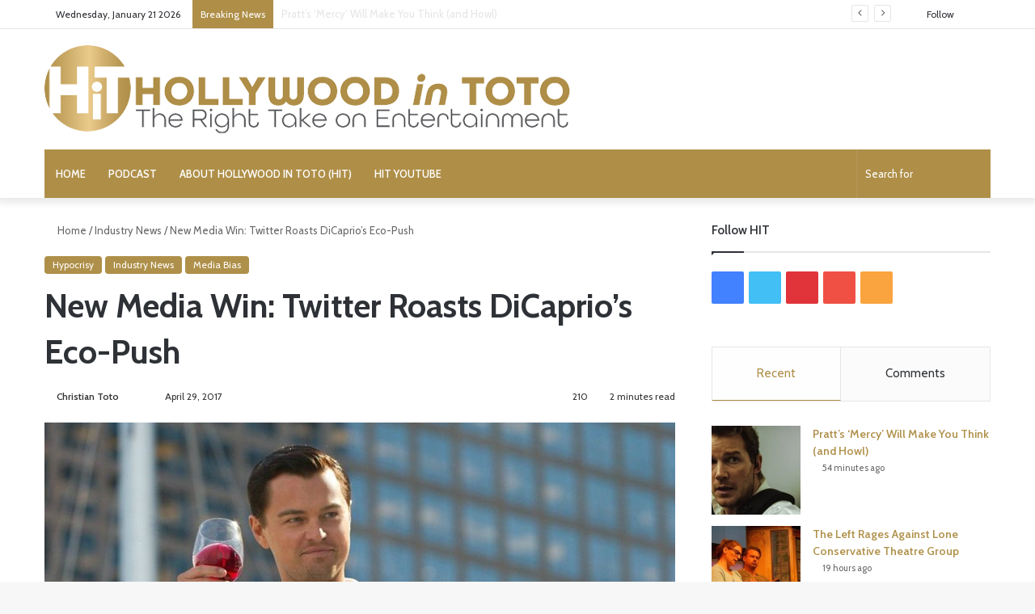

--- FILE ---
content_type: text/html; charset=UTF-8
request_url: https://www.hollywoodintoto.com/new-media-twitter-dicaprio-eco-hypocrite/
body_size: 30863
content:
<!DOCTYPE html>
<html lang="en-US" class="" data-skin="light">
<head><meta charset="UTF-8" /><script>if(navigator.userAgent.match(/MSIE|Internet Explorer/i)||navigator.userAgent.match(/Trident\/7\..*?rv:11/i)){var href=document.location.href;if(!href.match(/[?&]nowprocket/)){if(href.indexOf("?")==-1){if(href.indexOf("#")==-1){document.location.href=href+"?nowprocket=1"}else{document.location.href=href.replace("#","?nowprocket=1#")}}else{if(href.indexOf("#")==-1){document.location.href=href+"&nowprocket=1"}else{document.location.href=href.replace("#","&nowprocket=1#")}}}}</script><script>(()=>{class RocketLazyLoadScripts{constructor(){this.v="2.0.4",this.userEvents=["keydown","keyup","mousedown","mouseup","mousemove","mouseover","mouseout","touchmove","touchstart","touchend","touchcancel","wheel","click","dblclick","input"],this.attributeEvents=["onblur","onclick","oncontextmenu","ondblclick","onfocus","onmousedown","onmouseenter","onmouseleave","onmousemove","onmouseout","onmouseover","onmouseup","onmousewheel","onscroll","onsubmit"]}async t(){this.i(),this.o(),/iP(ad|hone)/.test(navigator.userAgent)&&this.h(),this.u(),this.l(this),this.m(),this.k(this),this.p(this),this._(),await Promise.all([this.R(),this.L()]),this.lastBreath=Date.now(),this.S(this),this.P(),this.D(),this.O(),this.M(),await this.C(this.delayedScripts.normal),await this.C(this.delayedScripts.defer),await this.C(this.delayedScripts.async),await this.T(),await this.F(),await this.j(),await this.A(),window.dispatchEvent(new Event("rocket-allScriptsLoaded")),this.everythingLoaded=!0,this.lastTouchEnd&&await new Promise(t=>setTimeout(t,500-Date.now()+this.lastTouchEnd)),this.I(),this.H(),this.U(),this.W()}i(){this.CSPIssue=sessionStorage.getItem("rocketCSPIssue"),document.addEventListener("securitypolicyviolation",t=>{this.CSPIssue||"script-src-elem"!==t.violatedDirective||"data"!==t.blockedURI||(this.CSPIssue=!0,sessionStorage.setItem("rocketCSPIssue",!0))},{isRocket:!0})}o(){window.addEventListener("pageshow",t=>{this.persisted=t.persisted,this.realWindowLoadedFired=!0},{isRocket:!0}),window.addEventListener("pagehide",()=>{this.onFirstUserAction=null},{isRocket:!0})}h(){let t;function e(e){t=e}window.addEventListener("touchstart",e,{isRocket:!0}),window.addEventListener("touchend",function i(o){o.changedTouches[0]&&t.changedTouches[0]&&Math.abs(o.changedTouches[0].pageX-t.changedTouches[0].pageX)<10&&Math.abs(o.changedTouches[0].pageY-t.changedTouches[0].pageY)<10&&o.timeStamp-t.timeStamp<200&&(window.removeEventListener("touchstart",e,{isRocket:!0}),window.removeEventListener("touchend",i,{isRocket:!0}),"INPUT"===o.target.tagName&&"text"===o.target.type||(o.target.dispatchEvent(new TouchEvent("touchend",{target:o.target,bubbles:!0})),o.target.dispatchEvent(new MouseEvent("mouseover",{target:o.target,bubbles:!0})),o.target.dispatchEvent(new PointerEvent("click",{target:o.target,bubbles:!0,cancelable:!0,detail:1,clientX:o.changedTouches[0].clientX,clientY:o.changedTouches[0].clientY})),event.preventDefault()))},{isRocket:!0})}q(t){this.userActionTriggered||("mousemove"!==t.type||this.firstMousemoveIgnored?"keyup"===t.type||"mouseover"===t.type||"mouseout"===t.type||(this.userActionTriggered=!0,this.onFirstUserAction&&this.onFirstUserAction()):this.firstMousemoveIgnored=!0),"click"===t.type&&t.preventDefault(),t.stopPropagation(),t.stopImmediatePropagation(),"touchstart"===this.lastEvent&&"touchend"===t.type&&(this.lastTouchEnd=Date.now()),"click"===t.type&&(this.lastTouchEnd=0),this.lastEvent=t.type,t.composedPath&&t.composedPath()[0].getRootNode()instanceof ShadowRoot&&(t.rocketTarget=t.composedPath()[0]),this.savedUserEvents.push(t)}u(){this.savedUserEvents=[],this.userEventHandler=this.q.bind(this),this.userEvents.forEach(t=>window.addEventListener(t,this.userEventHandler,{passive:!1,isRocket:!0})),document.addEventListener("visibilitychange",this.userEventHandler,{isRocket:!0})}U(){this.userEvents.forEach(t=>window.removeEventListener(t,this.userEventHandler,{passive:!1,isRocket:!0})),document.removeEventListener("visibilitychange",this.userEventHandler,{isRocket:!0}),this.savedUserEvents.forEach(t=>{(t.rocketTarget||t.target).dispatchEvent(new window[t.constructor.name](t.type,t))})}m(){const t="return false",e=Array.from(this.attributeEvents,t=>"data-rocket-"+t),i="["+this.attributeEvents.join("],[")+"]",o="[data-rocket-"+this.attributeEvents.join("],[data-rocket-")+"]",s=(e,i,o)=>{o&&o!==t&&(e.setAttribute("data-rocket-"+i,o),e["rocket"+i]=new Function("event",o),e.setAttribute(i,t))};new MutationObserver(t=>{for(const n of t)"attributes"===n.type&&(n.attributeName.startsWith("data-rocket-")||this.everythingLoaded?n.attributeName.startsWith("data-rocket-")&&this.everythingLoaded&&this.N(n.target,n.attributeName.substring(12)):s(n.target,n.attributeName,n.target.getAttribute(n.attributeName))),"childList"===n.type&&n.addedNodes.forEach(t=>{if(t.nodeType===Node.ELEMENT_NODE)if(this.everythingLoaded)for(const i of[t,...t.querySelectorAll(o)])for(const t of i.getAttributeNames())e.includes(t)&&this.N(i,t.substring(12));else for(const e of[t,...t.querySelectorAll(i)])for(const t of e.getAttributeNames())this.attributeEvents.includes(t)&&s(e,t,e.getAttribute(t))})}).observe(document,{subtree:!0,childList:!0,attributeFilter:[...this.attributeEvents,...e]})}I(){this.attributeEvents.forEach(t=>{document.querySelectorAll("[data-rocket-"+t+"]").forEach(e=>{this.N(e,t)})})}N(t,e){const i=t.getAttribute("data-rocket-"+e);i&&(t.setAttribute(e,i),t.removeAttribute("data-rocket-"+e))}k(t){Object.defineProperty(HTMLElement.prototype,"onclick",{get(){return this.rocketonclick||null},set(e){this.rocketonclick=e,this.setAttribute(t.everythingLoaded?"onclick":"data-rocket-onclick","this.rocketonclick(event)")}})}S(t){function e(e,i){let o=e[i];e[i]=null,Object.defineProperty(e,i,{get:()=>o,set(s){t.everythingLoaded?o=s:e["rocket"+i]=o=s}})}e(document,"onreadystatechange"),e(window,"onload"),e(window,"onpageshow");try{Object.defineProperty(document,"readyState",{get:()=>t.rocketReadyState,set(e){t.rocketReadyState=e},configurable:!0}),document.readyState="loading"}catch(t){console.log("WPRocket DJE readyState conflict, bypassing")}}l(t){this.originalAddEventListener=EventTarget.prototype.addEventListener,this.originalRemoveEventListener=EventTarget.prototype.removeEventListener,this.savedEventListeners=[],EventTarget.prototype.addEventListener=function(e,i,o){o&&o.isRocket||!t.B(e,this)&&!t.userEvents.includes(e)||t.B(e,this)&&!t.userActionTriggered||e.startsWith("rocket-")||t.everythingLoaded?t.originalAddEventListener.call(this,e,i,o):(t.savedEventListeners.push({target:this,remove:!1,type:e,func:i,options:o}),"mouseenter"!==e&&"mouseleave"!==e||t.originalAddEventListener.call(this,e,t.savedUserEvents.push,o))},EventTarget.prototype.removeEventListener=function(e,i,o){o&&o.isRocket||!t.B(e,this)&&!t.userEvents.includes(e)||t.B(e,this)&&!t.userActionTriggered||e.startsWith("rocket-")||t.everythingLoaded?t.originalRemoveEventListener.call(this,e,i,o):t.savedEventListeners.push({target:this,remove:!0,type:e,func:i,options:o})}}J(t,e){this.savedEventListeners=this.savedEventListeners.filter(i=>{let o=i.type,s=i.target||window;return e!==o||t!==s||(this.B(o,s)&&(i.type="rocket-"+o),this.$(i),!1)})}H(){EventTarget.prototype.addEventListener=this.originalAddEventListener,EventTarget.prototype.removeEventListener=this.originalRemoveEventListener,this.savedEventListeners.forEach(t=>this.$(t))}$(t){t.remove?this.originalRemoveEventListener.call(t.target,t.type,t.func,t.options):this.originalAddEventListener.call(t.target,t.type,t.func,t.options)}p(t){let e;function i(e){return t.everythingLoaded?e:e.split(" ").map(t=>"load"===t||t.startsWith("load.")?"rocket-jquery-load":t).join(" ")}function o(o){function s(e){const s=o.fn[e];o.fn[e]=o.fn.init.prototype[e]=function(){return this[0]===window&&t.userActionTriggered&&("string"==typeof arguments[0]||arguments[0]instanceof String?arguments[0]=i(arguments[0]):"object"==typeof arguments[0]&&Object.keys(arguments[0]).forEach(t=>{const e=arguments[0][t];delete arguments[0][t],arguments[0][i(t)]=e})),s.apply(this,arguments),this}}if(o&&o.fn&&!t.allJQueries.includes(o)){const e={DOMContentLoaded:[],"rocket-DOMContentLoaded":[]};for(const t in e)document.addEventListener(t,()=>{e[t].forEach(t=>t())},{isRocket:!0});o.fn.ready=o.fn.init.prototype.ready=function(i){function s(){parseInt(o.fn.jquery)>2?setTimeout(()=>i.bind(document)(o)):i.bind(document)(o)}return"function"==typeof i&&(t.realDomReadyFired?!t.userActionTriggered||t.fauxDomReadyFired?s():e["rocket-DOMContentLoaded"].push(s):e.DOMContentLoaded.push(s)),o([])},s("on"),s("one"),s("off"),t.allJQueries.push(o)}e=o}t.allJQueries=[],o(window.jQuery),Object.defineProperty(window,"jQuery",{get:()=>e,set(t){o(t)}})}P(){const t=new Map;document.write=document.writeln=function(e){const i=document.currentScript,o=document.createRange(),s=i.parentElement;let n=t.get(i);void 0===n&&(n=i.nextSibling,t.set(i,n));const c=document.createDocumentFragment();o.setStart(c,0),c.appendChild(o.createContextualFragment(e)),s.insertBefore(c,n)}}async R(){return new Promise(t=>{this.userActionTriggered?t():this.onFirstUserAction=t})}async L(){return new Promise(t=>{document.addEventListener("DOMContentLoaded",()=>{this.realDomReadyFired=!0,t()},{isRocket:!0})})}async j(){return this.realWindowLoadedFired?Promise.resolve():new Promise(t=>{window.addEventListener("load",t,{isRocket:!0})})}M(){this.pendingScripts=[];this.scriptsMutationObserver=new MutationObserver(t=>{for(const e of t)e.addedNodes.forEach(t=>{"SCRIPT"!==t.tagName||t.noModule||t.isWPRocket||this.pendingScripts.push({script:t,promise:new Promise(e=>{const i=()=>{const i=this.pendingScripts.findIndex(e=>e.script===t);i>=0&&this.pendingScripts.splice(i,1),e()};t.addEventListener("load",i,{isRocket:!0}),t.addEventListener("error",i,{isRocket:!0}),setTimeout(i,1e3)})})})}),this.scriptsMutationObserver.observe(document,{childList:!0,subtree:!0})}async F(){await this.X(),this.pendingScripts.length?(await this.pendingScripts[0].promise,await this.F()):this.scriptsMutationObserver.disconnect()}D(){this.delayedScripts={normal:[],async:[],defer:[]},document.querySelectorAll("script[type$=rocketlazyloadscript]").forEach(t=>{t.hasAttribute("data-rocket-src")?t.hasAttribute("async")&&!1!==t.async?this.delayedScripts.async.push(t):t.hasAttribute("defer")&&!1!==t.defer||"module"===t.getAttribute("data-rocket-type")?this.delayedScripts.defer.push(t):this.delayedScripts.normal.push(t):this.delayedScripts.normal.push(t)})}async _(){await this.L();let t=[];document.querySelectorAll("script[type$=rocketlazyloadscript][data-rocket-src]").forEach(e=>{let i=e.getAttribute("data-rocket-src");if(i&&!i.startsWith("data:")){i.startsWith("//")&&(i=location.protocol+i);try{const o=new URL(i).origin;o!==location.origin&&t.push({src:o,crossOrigin:e.crossOrigin||"module"===e.getAttribute("data-rocket-type")})}catch(t){}}}),t=[...new Map(t.map(t=>[JSON.stringify(t),t])).values()],this.Y(t,"preconnect")}async G(t){if(await this.K(),!0!==t.noModule||!("noModule"in HTMLScriptElement.prototype))return new Promise(e=>{let i;function o(){(i||t).setAttribute("data-rocket-status","executed"),e()}try{if(navigator.userAgent.includes("Firefox/")||""===navigator.vendor||this.CSPIssue)i=document.createElement("script"),[...t.attributes].forEach(t=>{let e=t.nodeName;"type"!==e&&("data-rocket-type"===e&&(e="type"),"data-rocket-src"===e&&(e="src"),i.setAttribute(e,t.nodeValue))}),t.text&&(i.text=t.text),t.nonce&&(i.nonce=t.nonce),i.hasAttribute("src")?(i.addEventListener("load",o,{isRocket:!0}),i.addEventListener("error",()=>{i.setAttribute("data-rocket-status","failed-network"),e()},{isRocket:!0}),setTimeout(()=>{i.isConnected||e()},1)):(i.text=t.text,o()),i.isWPRocket=!0,t.parentNode.replaceChild(i,t);else{const i=t.getAttribute("data-rocket-type"),s=t.getAttribute("data-rocket-src");i?(t.type=i,t.removeAttribute("data-rocket-type")):t.removeAttribute("type"),t.addEventListener("load",o,{isRocket:!0}),t.addEventListener("error",i=>{this.CSPIssue&&i.target.src.startsWith("data:")?(console.log("WPRocket: CSP fallback activated"),t.removeAttribute("src"),this.G(t).then(e)):(t.setAttribute("data-rocket-status","failed-network"),e())},{isRocket:!0}),s?(t.fetchPriority="high",t.removeAttribute("data-rocket-src"),t.src=s):t.src="data:text/javascript;base64,"+window.btoa(unescape(encodeURIComponent(t.text)))}}catch(i){t.setAttribute("data-rocket-status","failed-transform"),e()}});t.setAttribute("data-rocket-status","skipped")}async C(t){const e=t.shift();return e?(e.isConnected&&await this.G(e),this.C(t)):Promise.resolve()}O(){this.Y([...this.delayedScripts.normal,...this.delayedScripts.defer,...this.delayedScripts.async],"preload")}Y(t,e){this.trash=this.trash||[];let i=!0;var o=document.createDocumentFragment();t.forEach(t=>{const s=t.getAttribute&&t.getAttribute("data-rocket-src")||t.src;if(s&&!s.startsWith("data:")){const n=document.createElement("link");n.href=s,n.rel=e,"preconnect"!==e&&(n.as="script",n.fetchPriority=i?"high":"low"),t.getAttribute&&"module"===t.getAttribute("data-rocket-type")&&(n.crossOrigin=!0),t.crossOrigin&&(n.crossOrigin=t.crossOrigin),t.integrity&&(n.integrity=t.integrity),t.nonce&&(n.nonce=t.nonce),o.appendChild(n),this.trash.push(n),i=!1}}),document.head.appendChild(o)}W(){this.trash.forEach(t=>t.remove())}async T(){try{document.readyState="interactive"}catch(t){}this.fauxDomReadyFired=!0;try{await this.K(),this.J(document,"readystatechange"),document.dispatchEvent(new Event("rocket-readystatechange")),await this.K(),document.rocketonreadystatechange&&document.rocketonreadystatechange(),await this.K(),this.J(document,"DOMContentLoaded"),document.dispatchEvent(new Event("rocket-DOMContentLoaded")),await this.K(),this.J(window,"DOMContentLoaded"),window.dispatchEvent(new Event("rocket-DOMContentLoaded"))}catch(t){console.error(t)}}async A(){try{document.readyState="complete"}catch(t){}try{await this.K(),this.J(document,"readystatechange"),document.dispatchEvent(new Event("rocket-readystatechange")),await this.K(),document.rocketonreadystatechange&&document.rocketonreadystatechange(),await this.K(),this.J(window,"load"),window.dispatchEvent(new Event("rocket-load")),await this.K(),window.rocketonload&&window.rocketonload(),await this.K(),this.allJQueries.forEach(t=>t(window).trigger("rocket-jquery-load")),await this.K(),this.J(window,"pageshow");const t=new Event("rocket-pageshow");t.persisted=this.persisted,window.dispatchEvent(t),await this.K(),window.rocketonpageshow&&window.rocketonpageshow({persisted:this.persisted})}catch(t){console.error(t)}}async K(){Date.now()-this.lastBreath>45&&(await this.X(),this.lastBreath=Date.now())}async X(){return document.hidden?new Promise(t=>setTimeout(t)):new Promise(t=>requestAnimationFrame(t))}B(t,e){return e===document&&"readystatechange"===t||(e===document&&"DOMContentLoaded"===t||(e===window&&"DOMContentLoaded"===t||(e===window&&"load"===t||e===window&&"pageshow"===t)))}static run(){(new RocketLazyLoadScripts).t()}}RocketLazyLoadScripts.run()})();</script>
	
	<link rel="profile" href="https://gmpg.org/xfn/11" />
	
<meta http-equiv='x-dns-prefetch-control' content='on'>
<link rel='dns-prefetch' href='//cdnjs.cloudflare.com' />
<link rel='dns-prefetch' href='//ajax.googleapis.com' />
<link rel='dns-prefetch' href='//fonts.googleapis.com' />
<link rel='dns-prefetch' href='//fonts.gstatic.com' />
<link rel='dns-prefetch' href='//s.gravatar.com' />
<link rel='dns-prefetch' href='//www.google-analytics.com' />
<link rel='preload' as='script' href='https://ajax.googleapis.com/ajax/libs/webfont/1/webfont.js'>
<meta name='robots' content='index, follow, max-image-preview:large, max-snippet:-1, max-video-preview:-1' />
	<style>img:is([sizes="auto" i], [sizes^="auto," i]) { contain-intrinsic-size: 3000px 1500px }</style>
	
<!-- Social Warfare v4.5.4 https://warfareplugins.com - BEGINNING OF OUTPUT -->
<meta property="og:description" content="If you got your news solely from the mainstream media you’d think Leonardo DiCaprio is the ultimate environmentalist. Reporters regurgitate the actor’s speeches on Climate Change. They kneel before his wisdom, his good looks and his ability to use his star clout to raise money and awareness about the planet's health. They breathlessly report on his latest documentaries about Mother Earth ... sans context. And then there’s the other Leonardo DiCaprio. He’s an eco-hypocrite, plain and simple The examples of that duality are legendary. Here's just one tasty example, courtesy of The New York Post: One of the Sony emails">
<meta property="og:title" content="New Media Win: Twitter Roasts DiCaprio’s Eco-Push">
<meta property="article_author" content="Christian Toto">
<meta property="article_publisher" content="Christian Toto">
<meta property="og:image" content="https://www.hollywoodintoto.com/wp-content/uploads/2016/01/leonardo-dicaprio-ecohypocrite.jpg">
<meta property="fb:app_id" content="529576650555031">
<meta property="og:type" content="article">
<meta property="og:url" content="https://www.hollywoodintoto.com/new-media-twitter-dicaprio-eco-hypocrite/">
<meta property="og:site_name" content="Hollywood in Toto">
<meta property="article:published_time" content="2017-04-29T16:57:22+00:00">
<meta property="article:modified_time" content="2017-04-29T16:57:22+00:00">
<meta property="og:updated_time" content="2017-04-29T16:57:22+00:00">
<meta name="twitter:title" content="New Media Win: Twitter Roasts DiCaprio’s Eco-Push">
<meta name="twitter:description" content="If you got your news solely from the mainstream media you’d think Leonardo DiCaprio is the ultimate environmentalist. Reporters regurgitate the actor’s speeches on Climate Change. They kneel before his wisdom, his good looks and his ability to use his star clout to raise money and awareness about the planet's health. They breathlessly report on his latest documentaries about Mother Earth ... sans context. And then there’s the other Leonardo DiCaprio. He’s an eco-hypocrite, plain and simple The examples of that duality are legendary. Here's just one tasty example, courtesy of The New York Post: One of the Sony emails">
<meta name="twitter:image" content="https://www.hollywoodintoto.com/wp-content/uploads/2016/01/leonardo-dicaprio-ecohypocrite.jpg">
<meta name="twitter:site" content="@HollywoodInToto">
<meta name="twitter:creator" content="@HollywoodInToto">
<meta name="twitter:card" content="summary_large_image">
<style>
	@font-face {
		font-family: "sw-icon-font";
		src:url("https://www.hollywoodintoto.com/wp-content/plugins/social-warfare/assets/fonts/sw-icon-font.eot?ver=4.5.4");
		src:url("https://www.hollywoodintoto.com/wp-content/plugins/social-warfare/assets/fonts/sw-icon-font.eot?ver=4.5.4#iefix") format("embedded-opentype"),
		url("https://www.hollywoodintoto.com/wp-content/plugins/social-warfare/assets/fonts/sw-icon-font.woff?ver=4.5.4") format("woff"),
		url("https://www.hollywoodintoto.com/wp-content/plugins/social-warfare/assets/fonts/sw-icon-font.ttf?ver=4.5.4") format("truetype"),
		url("https://www.hollywoodintoto.com/wp-content/plugins/social-warfare/assets/fonts/sw-icon-font.svg?ver=4.5.4#1445203416") format("svg");
		font-weight: normal;
		font-style: normal;
		font-display:block;
	}
</style>
<!-- Social Warfare v4.5.4 https://warfareplugins.com - END OF OUTPUT -->

<link rel="preload" href="https://www.hollywoodintoto.com/wp-content/plugins/social-warfare/assets/fonts/sw-icon-font.woff?ver=4.0.1" as="font" type="font/woff2" crossorigin>
	<!-- This site is optimized with the Yoast SEO plugin v24.2 - https://yoast.com/wordpress/plugins/seo/ -->
	<title>New Media Win: Twitter Roasts DiCaprio’s Eco-Push - Hollywood in Toto</title>
<link crossorigin data-rocket-preconnect href="https://ajax.googleapis.com" rel="preconnect">
<link crossorigin data-rocket-preconnect href="https://www.googletagmanager.com" rel="preconnect">
<link crossorigin data-rocket-preconnect href="https://scripts.mediavine.com" rel="preconnect">
<link crossorigin data-rocket-preconnect href="https://fonts.googleapis.com" rel="preconnect">
<link crossorigin data-rocket-preconnect href="https://f.convertkit.com" rel="preconnect"><link rel="preload" data-rocket-preload as="image" href="https://www.hollywoodintoto.com/wp-content/uploads/2014/09/wolf-of-wall-street-780x444.jpg" imagesrcset="https://www.hollywoodintoto.com/wp-content/uploads/2014/09/wolf-of-wall-street-780x444.jpg 780w, https://www.hollywoodintoto.com/wp-content/uploads/2014/09/wolf-of-wall-street-525x300.jpg 525w" imagesizes="(max-width: 780px) 100vw, 780px" fetchpriority="high">
	<meta name="description" content="Thanks to New Media outlets, consumers are understandably wary of Oscar-winner Leonardo DiCaprio&#039;s latest Climate Change sermon." />
	<link rel="canonical" href="https://www.hollywoodintoto.com/new-media-twitter-dicaprio-eco-hypocrite/" />
	<meta property="og:locale" content="en_US" />
	<meta property="og:type" content="article" />
	<meta property="og:title" content="New Media Win: Twitter Roasts DiCaprio’s Eco-Push - Hollywood in Toto" />
	<meta property="og:description" content="Thanks to New Media outlets, consumers are understandably wary of Oscar-winner Leonardo DiCaprio&#039;s latest Climate Change sermon." />
	<meta property="og:url" content="https://www.hollywoodintoto.com/new-media-twitter-dicaprio-eco-hypocrite/" />
	<meta property="og:site_name" content="Hollywood in Toto" />
	<meta property="article:publisher" content="https://www.facebook.com/HollywoodInToto/" />
	<meta property="article:published_time" content="2017-04-29T16:57:22+00:00" />
	<meta property="og:image" content="https://www.hollywoodintoto.com/wp-content/uploads/2014/09/wolf-of-wall-street.jpg" />
	<meta property="og:image:width" content="780" />
	<meta property="og:image:height" content="289" />
	<meta property="og:image:type" content="image/jpeg" />
	<meta name="author" content="Christian Toto" />
	<meta name="twitter:card" content="summary_large_image" />
	<meta name="twitter:creator" content="@https://twitter.com/HollywoodInToto" />
	<meta name="twitter:site" content="@HollywoodInToto" />
	<meta name="twitter:label1" content="Written by" />
	<meta name="twitter:data1" content="Christian Toto" />
	<meta name="twitter:label2" content="Est. reading time" />
	<meta name="twitter:data2" content="3 minutes" />
	<script type="application/ld+json" class="yoast-schema-graph">{"@context":"https://schema.org","@graph":[{"@type":"Article","@id":"https://www.hollywoodintoto.com/new-media-twitter-dicaprio-eco-hypocrite/#article","isPartOf":{"@id":"https://www.hollywoodintoto.com/new-media-twitter-dicaprio-eco-hypocrite/"},"author":{"name":"Christian Toto","@id":"https://www.hollywoodintoto.com/#/schema/person/f3b4e26f5448e03a7e1aca2f7a29d242"},"headline":"New Media Win: Twitter Roasts DiCaprio’s Eco-Push","datePublished":"2017-04-29T16:57:22+00:00","dateModified":"2017-04-29T16:57:22+00:00","mainEntityOfPage":{"@id":"https://www.hollywoodintoto.com/new-media-twitter-dicaprio-eco-hypocrite/"},"wordCount":597,"commentCount":1,"publisher":{"@id":"https://www.hollywoodintoto.com/#organization"},"image":{"@id":"https://www.hollywoodintoto.com/new-media-twitter-dicaprio-eco-hypocrite/#primaryimage"},"thumbnailUrl":"https://www.hollywoodintoto.com/wp-content/uploads/2014/09/wolf-of-wall-street.jpg","articleSection":["Hypocrisy","Industry News","Media Bias"],"inLanguage":"en-US","potentialAction":[{"@type":"CommentAction","name":"Comment","target":["https://www.hollywoodintoto.com/new-media-twitter-dicaprio-eco-hypocrite/#respond"]}]},{"@type":"WebPage","@id":"https://www.hollywoodintoto.com/new-media-twitter-dicaprio-eco-hypocrite/","url":"https://www.hollywoodintoto.com/new-media-twitter-dicaprio-eco-hypocrite/","name":"New Media Win: Twitter Roasts DiCaprio’s Eco-Push - Hollywood in Toto","isPartOf":{"@id":"https://www.hollywoodintoto.com/#website"},"primaryImageOfPage":{"@id":"https://www.hollywoodintoto.com/new-media-twitter-dicaprio-eco-hypocrite/#primaryimage"},"image":{"@id":"https://www.hollywoodintoto.com/new-media-twitter-dicaprio-eco-hypocrite/#primaryimage"},"thumbnailUrl":"https://www.hollywoodintoto.com/wp-content/uploads/2014/09/wolf-of-wall-street.jpg","datePublished":"2017-04-29T16:57:22+00:00","dateModified":"2017-04-29T16:57:22+00:00","description":"Thanks to New Media outlets, consumers are understandably wary of Oscar-winner Leonardo DiCaprio's latest Climate Change sermon.","breadcrumb":{"@id":"https://www.hollywoodintoto.com/new-media-twitter-dicaprio-eco-hypocrite/#breadcrumb"},"inLanguage":"en-US","potentialAction":[{"@type":"ReadAction","target":["https://www.hollywoodintoto.com/new-media-twitter-dicaprio-eco-hypocrite/"]}]},{"@type":"ImageObject","inLanguage":"en-US","@id":"https://www.hollywoodintoto.com/new-media-twitter-dicaprio-eco-hypocrite/#primaryimage","url":"https://www.hollywoodintoto.com/wp-content/uploads/2014/09/wolf-of-wall-street.jpg","contentUrl":"https://www.hollywoodintoto.com/wp-content/uploads/2014/09/wolf-of-wall-street.jpg","width":780,"height":289,"caption":"wolf-of-wall-street"},{"@type":"BreadcrumbList","@id":"https://www.hollywoodintoto.com/new-media-twitter-dicaprio-eco-hypocrite/#breadcrumb","itemListElement":[{"@type":"ListItem","position":1,"name":"Home","item":"https://www.hollywoodintoto.com/"},{"@type":"ListItem","position":2,"name":"All Articles","item":"https://www.hollywoodintoto.com/articles/"},{"@type":"ListItem","position":3,"name":"New Media Win: Twitter Roasts DiCaprio’s Eco-Push"}]},{"@type":"WebSite","@id":"https://www.hollywoodintoto.com/#website","url":"https://www.hollywoodintoto.com/","name":"Hollywood in Toto","description":"The Right Take on Entertainment","publisher":{"@id":"https://www.hollywoodintoto.com/#organization"},"potentialAction":[{"@type":"SearchAction","target":{"@type":"EntryPoint","urlTemplate":"https://www.hollywoodintoto.com/?s={search_term_string}"},"query-input":{"@type":"PropertyValueSpecification","valueRequired":true,"valueName":"search_term_string"}}],"inLanguage":"en-US"},{"@type":"Organization","@id":"https://www.hollywoodintoto.com/#organization","name":"Hollywood in Toto","url":"https://www.hollywoodintoto.com/","logo":{"@type":"ImageObject","inLanguage":"en-US","@id":"https://www.hollywoodintoto.com/#/schema/logo/image/","url":"https://www.hollywoodintoto.com/wp-content/uploads/2020/02/HiT_Logo_large.png","contentUrl":"https://www.hollywoodintoto.com/wp-content/uploads/2020/02/HiT_Logo_large.png","width":1713,"height":289,"caption":"Hollywood in Toto"},"image":{"@id":"https://www.hollywoodintoto.com/#/schema/logo/image/"},"sameAs":["https://www.facebook.com/HollywoodInToto/","https://x.com/HollywoodInToto","https://www.instagram.com/hollywoodintoto/","https://www.linkedin.com/in/christiantoto","https://www.pinterest.com/hollywoodintoto/","https://www.youtube.com/channel/UCFqmSqjavp3R1T8oW9vZO5g?view_as=subscriber"]},{"@type":"Person","@id":"https://www.hollywoodintoto.com/#/schema/person/f3b4e26f5448e03a7e1aca2f7a29d242","name":"Christian Toto","description":"Toto is an award-winning film critic, journalist and founder of Hollywood in Toto. He's the author of \"Virtue Bombs: How Hollywood Got Woke and Lost Its Soul' and hosts \"The Hollywood in Toto Podcast\" on the Radio America network. He contributes to The Daily Wire, NewsBusters, The Blaze and Just The News. He previously contributed to National Review, The Federalist, People magazine and the New York Post. He appears each week on WTOP-FM in Washington, DC. He's a member of the Critics Choice Association and the Denver Film Critics Society.","sameAs":["https://www.hollywoodintoto.com","https://www.instagram.com/realhollywoodintoto/","https://www.linkedin.com/in/christiantoto/","https://x.com/https://twitter.com/HollywoodInToto"],"url":"https://www.hollywoodintoto.com/author/cftotogmail-com/"}]}</script>
	<!-- / Yoast SEO plugin. -->


<link rel='dns-prefetch' href='//hollywood-in-toto.kit.com' />
<link rel='dns-prefetch' href='//scripts.mediavine.com' />

<link rel="alternate" type="application/rss+xml" title="Hollywood in Toto &raquo; Feed" href="https://www.hollywoodintoto.com/feed/" />
<link rel="alternate" type="application/rss+xml" title="Hollywood in Toto &raquo; Comments Feed" href="https://www.hollywoodintoto.com/comments/feed/" />
<link rel="alternate" type="application/rss+xml" title="Hollywood in Toto &raquo; New Media Win: Twitter Roasts DiCaprio’s Eco-Push Comments Feed" href="https://www.hollywoodintoto.com/new-media-twitter-dicaprio-eco-hypocrite/feed/" />

		<style type="text/css">
			:root{
			
					--main-nav-background: #1f2024;
					--main-nav-secondry-background: rgba(0,0,0,0.2);
					--main-nav-primary-color: #0088ff;
					--main-nav-contrast-primary-color: #FFFFFF;
					--main-nav-text-color: #FFFFFF;
					--main-nav-secondry-text-color: rgba(225,255,255,0.5);
					--main-nav-main-border-color: rgba(255,255,255,0.07);
					--main-nav-secondry-border-color: rgba(255,255,255,0.04);
				
			}
		</style>
	<meta name="viewport" content="width=device-width, initial-scale=1.0" />		<!-- This site uses the Google Analytics by MonsterInsights plugin v9.2.4 - Using Analytics tracking - https://www.monsterinsights.com/ -->
							<script src="//www.googletagmanager.com/gtag/js?id=G-DEZ3L1N0RC"  data-cfasync="false" data-wpfc-render="false" type="text/javascript" async></script>
			<script data-cfasync="false" data-wpfc-render="false" type="text/javascript">
				var mi_version = '9.2.4';
				var mi_track_user = true;
				var mi_no_track_reason = '';
								var MonsterInsightsDefaultLocations = {"page_location":"https:\/\/www.hollywoodintoto.com\/new-media-twitter-dicaprio-eco-hypocrite\/"};
				if ( typeof MonsterInsightsPrivacyGuardFilter === 'function' ) {
					var MonsterInsightsLocations = (typeof MonsterInsightsExcludeQuery === 'object') ? MonsterInsightsPrivacyGuardFilter( MonsterInsightsExcludeQuery ) : MonsterInsightsPrivacyGuardFilter( MonsterInsightsDefaultLocations );
				} else {
					var MonsterInsightsLocations = (typeof MonsterInsightsExcludeQuery === 'object') ? MonsterInsightsExcludeQuery : MonsterInsightsDefaultLocations;
				}

								var disableStrs = [
										'ga-disable-G-DEZ3L1N0RC',
									];

				/* Function to detect opted out users */
				function __gtagTrackerIsOptedOut() {
					for (var index = 0; index < disableStrs.length; index++) {
						if (document.cookie.indexOf(disableStrs[index] + '=true') > -1) {
							return true;
						}
					}

					return false;
				}

				/* Disable tracking if the opt-out cookie exists. */
				if (__gtagTrackerIsOptedOut()) {
					for (var index = 0; index < disableStrs.length; index++) {
						window[disableStrs[index]] = true;
					}
				}

				/* Opt-out function */
				function __gtagTrackerOptout() {
					for (var index = 0; index < disableStrs.length; index++) {
						document.cookie = disableStrs[index] + '=true; expires=Thu, 31 Dec 2099 23:59:59 UTC; path=/';
						window[disableStrs[index]] = true;
					}
				}

				if ('undefined' === typeof gaOptout) {
					function gaOptout() {
						__gtagTrackerOptout();
					}
				}
								window.dataLayer = window.dataLayer || [];

				window.MonsterInsightsDualTracker = {
					helpers: {},
					trackers: {},
				};
				if (mi_track_user) {
					function __gtagDataLayer() {
						dataLayer.push(arguments);
					}

					function __gtagTracker(type, name, parameters) {
						if (!parameters) {
							parameters = {};
						}

						if (parameters.send_to) {
							__gtagDataLayer.apply(null, arguments);
							return;
						}

						if (type === 'event') {
														parameters.send_to = monsterinsights_frontend.v4_id;
							var hookName = name;
							if (typeof parameters['event_category'] !== 'undefined') {
								hookName = parameters['event_category'] + ':' + name;
							}

							if (typeof MonsterInsightsDualTracker.trackers[hookName] !== 'undefined') {
								MonsterInsightsDualTracker.trackers[hookName](parameters);
							} else {
								__gtagDataLayer('event', name, parameters);
							}
							
						} else {
							__gtagDataLayer.apply(null, arguments);
						}
					}

					__gtagTracker('js', new Date());
					__gtagTracker('set', {
						'developer_id.dZGIzZG': true,
											});
					if ( MonsterInsightsLocations.page_location ) {
						__gtagTracker('set', MonsterInsightsLocations);
					}
										__gtagTracker('config', 'G-DEZ3L1N0RC', {"forceSSL":"true","link_attribution":"true"} );
															window.gtag = __gtagTracker;										(function () {
						/* https://developers.google.com/analytics/devguides/collection/analyticsjs/ */
						/* ga and __gaTracker compatibility shim. */
						var noopfn = function () {
							return null;
						};
						var newtracker = function () {
							return new Tracker();
						};
						var Tracker = function () {
							return null;
						};
						var p = Tracker.prototype;
						p.get = noopfn;
						p.set = noopfn;
						p.send = function () {
							var args = Array.prototype.slice.call(arguments);
							args.unshift('send');
							__gaTracker.apply(null, args);
						};
						var __gaTracker = function () {
							var len = arguments.length;
							if (len === 0) {
								return;
							}
							var f = arguments[len - 1];
							if (typeof f !== 'object' || f === null || typeof f.hitCallback !== 'function') {
								if ('send' === arguments[0]) {
									var hitConverted, hitObject = false, action;
									if ('event' === arguments[1]) {
										if ('undefined' !== typeof arguments[3]) {
											hitObject = {
												'eventAction': arguments[3],
												'eventCategory': arguments[2],
												'eventLabel': arguments[4],
												'value': arguments[5] ? arguments[5] : 1,
											}
										}
									}
									if ('pageview' === arguments[1]) {
										if ('undefined' !== typeof arguments[2]) {
											hitObject = {
												'eventAction': 'page_view',
												'page_path': arguments[2],
											}
										}
									}
									if (typeof arguments[2] === 'object') {
										hitObject = arguments[2];
									}
									if (typeof arguments[5] === 'object') {
										Object.assign(hitObject, arguments[5]);
									}
									if ('undefined' !== typeof arguments[1].hitType) {
										hitObject = arguments[1];
										if ('pageview' === hitObject.hitType) {
											hitObject.eventAction = 'page_view';
										}
									}
									if (hitObject) {
										action = 'timing' === arguments[1].hitType ? 'timing_complete' : hitObject.eventAction;
										hitConverted = mapArgs(hitObject);
										__gtagTracker('event', action, hitConverted);
									}
								}
								return;
							}

							function mapArgs(args) {
								var arg, hit = {};
								var gaMap = {
									'eventCategory': 'event_category',
									'eventAction': 'event_action',
									'eventLabel': 'event_label',
									'eventValue': 'event_value',
									'nonInteraction': 'non_interaction',
									'timingCategory': 'event_category',
									'timingVar': 'name',
									'timingValue': 'value',
									'timingLabel': 'event_label',
									'page': 'page_path',
									'location': 'page_location',
									'title': 'page_title',
									'referrer' : 'page_referrer',
								};
								for (arg in args) {
																		if (!(!args.hasOwnProperty(arg) || !gaMap.hasOwnProperty(arg))) {
										hit[gaMap[arg]] = args[arg];
									} else {
										hit[arg] = args[arg];
									}
								}
								return hit;
							}

							try {
								f.hitCallback();
							} catch (ex) {
							}
						};
						__gaTracker.create = newtracker;
						__gaTracker.getByName = newtracker;
						__gaTracker.getAll = function () {
							return [];
						};
						__gaTracker.remove = noopfn;
						__gaTracker.loaded = true;
						window['__gaTracker'] = __gaTracker;
					})();
									} else {
										console.log("");
					(function () {
						function __gtagTracker() {
							return null;
						}

						window['__gtagTracker'] = __gtagTracker;
						window['gtag'] = __gtagTracker;
					})();
									}
			</script>
				<!-- / Google Analytics by MonsterInsights -->
		<link data-minify="1" rel='stylesheet' id='social-warfare-block-css-css' href='https://www.hollywoodintoto.com/wp-content/cache/min/1/wp-content/plugins/social-warfare/assets/js/post-editor/dist/blocks.style.build.css?ver=1758828875' type='text/css' media='all' />
<style id='wp-emoji-styles-inline-css' type='text/css'>

	img.wp-smiley, img.emoji {
		display: inline !important;
		border: none !important;
		box-shadow: none !important;
		height: 1em !important;
		width: 1em !important;
		margin: 0 0.07em !important;
		vertical-align: -0.1em !important;
		background: none !important;
		padding: 0 !important;
	}
</style>
<link data-minify="1" rel='stylesheet' id='convertkit-broadcasts-css' href='https://www.hollywoodintoto.com/wp-content/cache/min/1/wp-content/plugins/convertkit/resources/frontend/css/broadcasts.css?ver=1758828875' type='text/css' media='all' />
<link data-minify="1" rel='stylesheet' id='convertkit-button-css' href='https://www.hollywoodintoto.com/wp-content/cache/min/1/wp-content/plugins/convertkit/resources/frontend/css/button.css?ver=1758828875' type='text/css' media='all' />
<link data-minify="1" rel='stylesheet' id='convertkit-form-css' href='https://www.hollywoodintoto.com/wp-content/cache/min/1/wp-content/plugins/convertkit/resources/frontend/css/form.css?ver=1758828875' type='text/css' media='all' />
<style id='global-styles-inline-css' type='text/css'>
:root{--wp--preset--aspect-ratio--square: 1;--wp--preset--aspect-ratio--4-3: 4/3;--wp--preset--aspect-ratio--3-4: 3/4;--wp--preset--aspect-ratio--3-2: 3/2;--wp--preset--aspect-ratio--2-3: 2/3;--wp--preset--aspect-ratio--16-9: 16/9;--wp--preset--aspect-ratio--9-16: 9/16;--wp--preset--color--black: #000000;--wp--preset--color--cyan-bluish-gray: #abb8c3;--wp--preset--color--white: #ffffff;--wp--preset--color--pale-pink: #f78da7;--wp--preset--color--vivid-red: #cf2e2e;--wp--preset--color--luminous-vivid-orange: #ff6900;--wp--preset--color--luminous-vivid-amber: #fcb900;--wp--preset--color--light-green-cyan: #7bdcb5;--wp--preset--color--vivid-green-cyan: #00d084;--wp--preset--color--pale-cyan-blue: #8ed1fc;--wp--preset--color--vivid-cyan-blue: #0693e3;--wp--preset--color--vivid-purple: #9b51e0;--wp--preset--gradient--vivid-cyan-blue-to-vivid-purple: linear-gradient(135deg,rgba(6,147,227,1) 0%,rgb(155,81,224) 100%);--wp--preset--gradient--light-green-cyan-to-vivid-green-cyan: linear-gradient(135deg,rgb(122,220,180) 0%,rgb(0,208,130) 100%);--wp--preset--gradient--luminous-vivid-amber-to-luminous-vivid-orange: linear-gradient(135deg,rgba(252,185,0,1) 0%,rgba(255,105,0,1) 100%);--wp--preset--gradient--luminous-vivid-orange-to-vivid-red: linear-gradient(135deg,rgba(255,105,0,1) 0%,rgb(207,46,46) 100%);--wp--preset--gradient--very-light-gray-to-cyan-bluish-gray: linear-gradient(135deg,rgb(238,238,238) 0%,rgb(169,184,195) 100%);--wp--preset--gradient--cool-to-warm-spectrum: linear-gradient(135deg,rgb(74,234,220) 0%,rgb(151,120,209) 20%,rgb(207,42,186) 40%,rgb(238,44,130) 60%,rgb(251,105,98) 80%,rgb(254,248,76) 100%);--wp--preset--gradient--blush-light-purple: linear-gradient(135deg,rgb(255,206,236) 0%,rgb(152,150,240) 100%);--wp--preset--gradient--blush-bordeaux: linear-gradient(135deg,rgb(254,205,165) 0%,rgb(254,45,45) 50%,rgb(107,0,62) 100%);--wp--preset--gradient--luminous-dusk: linear-gradient(135deg,rgb(255,203,112) 0%,rgb(199,81,192) 50%,rgb(65,88,208) 100%);--wp--preset--gradient--pale-ocean: linear-gradient(135deg,rgb(255,245,203) 0%,rgb(182,227,212) 50%,rgb(51,167,181) 100%);--wp--preset--gradient--electric-grass: linear-gradient(135deg,rgb(202,248,128) 0%,rgb(113,206,126) 100%);--wp--preset--gradient--midnight: linear-gradient(135deg,rgb(2,3,129) 0%,rgb(40,116,252) 100%);--wp--preset--font-size--small: 13px;--wp--preset--font-size--medium: 20px;--wp--preset--font-size--large: 36px;--wp--preset--font-size--x-large: 42px;--wp--preset--spacing--20: 0.44rem;--wp--preset--spacing--30: 0.67rem;--wp--preset--spacing--40: 1rem;--wp--preset--spacing--50: 1.5rem;--wp--preset--spacing--60: 2.25rem;--wp--preset--spacing--70: 3.38rem;--wp--preset--spacing--80: 5.06rem;--wp--preset--shadow--natural: 6px 6px 9px rgba(0, 0, 0, 0.2);--wp--preset--shadow--deep: 12px 12px 50px rgba(0, 0, 0, 0.4);--wp--preset--shadow--sharp: 6px 6px 0px rgba(0, 0, 0, 0.2);--wp--preset--shadow--outlined: 6px 6px 0px -3px rgba(255, 255, 255, 1), 6px 6px rgba(0, 0, 0, 1);--wp--preset--shadow--crisp: 6px 6px 0px rgba(0, 0, 0, 1);}:where(.is-layout-flex){gap: 0.5em;}:where(.is-layout-grid){gap: 0.5em;}body .is-layout-flex{display: flex;}.is-layout-flex{flex-wrap: wrap;align-items: center;}.is-layout-flex > :is(*, div){margin: 0;}body .is-layout-grid{display: grid;}.is-layout-grid > :is(*, div){margin: 0;}:where(.wp-block-columns.is-layout-flex){gap: 2em;}:where(.wp-block-columns.is-layout-grid){gap: 2em;}:where(.wp-block-post-template.is-layout-flex){gap: 1.25em;}:where(.wp-block-post-template.is-layout-grid){gap: 1.25em;}.has-black-color{color: var(--wp--preset--color--black) !important;}.has-cyan-bluish-gray-color{color: var(--wp--preset--color--cyan-bluish-gray) !important;}.has-white-color{color: var(--wp--preset--color--white) !important;}.has-pale-pink-color{color: var(--wp--preset--color--pale-pink) !important;}.has-vivid-red-color{color: var(--wp--preset--color--vivid-red) !important;}.has-luminous-vivid-orange-color{color: var(--wp--preset--color--luminous-vivid-orange) !important;}.has-luminous-vivid-amber-color{color: var(--wp--preset--color--luminous-vivid-amber) !important;}.has-light-green-cyan-color{color: var(--wp--preset--color--light-green-cyan) !important;}.has-vivid-green-cyan-color{color: var(--wp--preset--color--vivid-green-cyan) !important;}.has-pale-cyan-blue-color{color: var(--wp--preset--color--pale-cyan-blue) !important;}.has-vivid-cyan-blue-color{color: var(--wp--preset--color--vivid-cyan-blue) !important;}.has-vivid-purple-color{color: var(--wp--preset--color--vivid-purple) !important;}.has-black-background-color{background-color: var(--wp--preset--color--black) !important;}.has-cyan-bluish-gray-background-color{background-color: var(--wp--preset--color--cyan-bluish-gray) !important;}.has-white-background-color{background-color: var(--wp--preset--color--white) !important;}.has-pale-pink-background-color{background-color: var(--wp--preset--color--pale-pink) !important;}.has-vivid-red-background-color{background-color: var(--wp--preset--color--vivid-red) !important;}.has-luminous-vivid-orange-background-color{background-color: var(--wp--preset--color--luminous-vivid-orange) !important;}.has-luminous-vivid-amber-background-color{background-color: var(--wp--preset--color--luminous-vivid-amber) !important;}.has-light-green-cyan-background-color{background-color: var(--wp--preset--color--light-green-cyan) !important;}.has-vivid-green-cyan-background-color{background-color: var(--wp--preset--color--vivid-green-cyan) !important;}.has-pale-cyan-blue-background-color{background-color: var(--wp--preset--color--pale-cyan-blue) !important;}.has-vivid-cyan-blue-background-color{background-color: var(--wp--preset--color--vivid-cyan-blue) !important;}.has-vivid-purple-background-color{background-color: var(--wp--preset--color--vivid-purple) !important;}.has-black-border-color{border-color: var(--wp--preset--color--black) !important;}.has-cyan-bluish-gray-border-color{border-color: var(--wp--preset--color--cyan-bluish-gray) !important;}.has-white-border-color{border-color: var(--wp--preset--color--white) !important;}.has-pale-pink-border-color{border-color: var(--wp--preset--color--pale-pink) !important;}.has-vivid-red-border-color{border-color: var(--wp--preset--color--vivid-red) !important;}.has-luminous-vivid-orange-border-color{border-color: var(--wp--preset--color--luminous-vivid-orange) !important;}.has-luminous-vivid-amber-border-color{border-color: var(--wp--preset--color--luminous-vivid-amber) !important;}.has-light-green-cyan-border-color{border-color: var(--wp--preset--color--light-green-cyan) !important;}.has-vivid-green-cyan-border-color{border-color: var(--wp--preset--color--vivid-green-cyan) !important;}.has-pale-cyan-blue-border-color{border-color: var(--wp--preset--color--pale-cyan-blue) !important;}.has-vivid-cyan-blue-border-color{border-color: var(--wp--preset--color--vivid-cyan-blue) !important;}.has-vivid-purple-border-color{border-color: var(--wp--preset--color--vivid-purple) !important;}.has-vivid-cyan-blue-to-vivid-purple-gradient-background{background: var(--wp--preset--gradient--vivid-cyan-blue-to-vivid-purple) !important;}.has-light-green-cyan-to-vivid-green-cyan-gradient-background{background: var(--wp--preset--gradient--light-green-cyan-to-vivid-green-cyan) !important;}.has-luminous-vivid-amber-to-luminous-vivid-orange-gradient-background{background: var(--wp--preset--gradient--luminous-vivid-amber-to-luminous-vivid-orange) !important;}.has-luminous-vivid-orange-to-vivid-red-gradient-background{background: var(--wp--preset--gradient--luminous-vivid-orange-to-vivid-red) !important;}.has-very-light-gray-to-cyan-bluish-gray-gradient-background{background: var(--wp--preset--gradient--very-light-gray-to-cyan-bluish-gray) !important;}.has-cool-to-warm-spectrum-gradient-background{background: var(--wp--preset--gradient--cool-to-warm-spectrum) !important;}.has-blush-light-purple-gradient-background{background: var(--wp--preset--gradient--blush-light-purple) !important;}.has-blush-bordeaux-gradient-background{background: var(--wp--preset--gradient--blush-bordeaux) !important;}.has-luminous-dusk-gradient-background{background: var(--wp--preset--gradient--luminous-dusk) !important;}.has-pale-ocean-gradient-background{background: var(--wp--preset--gradient--pale-ocean) !important;}.has-electric-grass-gradient-background{background: var(--wp--preset--gradient--electric-grass) !important;}.has-midnight-gradient-background{background: var(--wp--preset--gradient--midnight) !important;}.has-small-font-size{font-size: var(--wp--preset--font-size--small) !important;}.has-medium-font-size{font-size: var(--wp--preset--font-size--medium) !important;}.has-large-font-size{font-size: var(--wp--preset--font-size--large) !important;}.has-x-large-font-size{font-size: var(--wp--preset--font-size--x-large) !important;}
:where(.wp-block-post-template.is-layout-flex){gap: 1.25em;}:where(.wp-block-post-template.is-layout-grid){gap: 1.25em;}
:where(.wp-block-columns.is-layout-flex){gap: 2em;}:where(.wp-block-columns.is-layout-grid){gap: 2em;}
:root :where(.wp-block-pullquote){font-size: 1.5em;line-height: 1.6;}
</style>
<link data-minify="1" rel='stylesheet' id='mc4wp-form-basic-css' href='https://www.hollywoodintoto.com/wp-content/cache/min/1/wp-content/plugins/mailchimp-for-wp/assets/css/form-basic.css?ver=1758828875' type='text/css' media='all' />
<link rel='stylesheet' id='social_warfare-css' href='https://www.hollywoodintoto.com/wp-content/plugins/social-warfare/assets/css/style.min.css?ver=4.5.4' type='text/css' media='all' />
<link rel='stylesheet' id='tie-css-base-css' href='https://www.hollywoodintoto.com/wp-content/themes/jannah/assets/css/base.min.css?ver=6.3.0' type='text/css' media='all' />
<link rel='stylesheet' id='tie-css-styles-css' href='https://www.hollywoodintoto.com/wp-content/themes/jannah/assets/css/style.min.css?ver=6.3.0' type='text/css' media='all' />
<link rel='stylesheet' id='tie-css-widgets-css' href='https://www.hollywoodintoto.com/wp-content/themes/jannah/assets/css/widgets.min.css?ver=6.3.0' type='text/css' media='all' />
<link data-minify="1" rel='stylesheet' id='tie-css-helpers-css' href='https://www.hollywoodintoto.com/wp-content/cache/min/1/wp-content/themes/jannah/assets/css/helpers.min.css?ver=1758828875' type='text/css' media='all' />
<link data-minify="1" rel='stylesheet' id='tie-fontawesome5-css' href='https://www.hollywoodintoto.com/wp-content/cache/min/1/wp-content/themes/jannah/assets/css/fontawesome.css?ver=1758828875' type='text/css' media='all' />
<link data-minify="1" rel='stylesheet' id='tie-css-ilightbox-css' href='https://www.hollywoodintoto.com/wp-content/cache/min/1/wp-content/themes/jannah/assets/ilightbox/dark-skin/skin.css?ver=1758828875' type='text/css' media='all' />
<link rel='stylesheet' id='tie-css-single-css' href='https://www.hollywoodintoto.com/wp-content/themes/jannah/assets/css/single.min.css?ver=6.3.0' type='text/css' media='all' />
<link rel='stylesheet' id='tie-css-print-css' href='https://www.hollywoodintoto.com/wp-content/themes/jannah/assets/css/print.css?ver=6.3.0' type='text/css' media='print' />
<link rel='stylesheet' id='tie-theme-child-css-css' href='https://www.hollywoodintoto.com/wp-content/themes/jannah-child/style.css?ver=6.7.4' type='text/css' media='all' />
<style id='tie-theme-child-css-inline-css' type='text/css'>
.wf-active body{font-family: 'Cabin';}.wf-active .logo-text,.wf-active h1,.wf-active h2,.wf-active h3,.wf-active h4,.wf-active h5,.wf-active h6,.wf-active .the-subtitle{font-family: 'Cabin';}#main-nav .main-menu > ul > li > a{text-transform: uppercase;}#the-post .entry-content,#the-post .entry-content p{font-size: 20px;}#tie-wrapper .mag-box-title h3{font-size: 24px;}:root:root{--brand-color: #af8f48;--dark-brand-color: #7d5d16;--bright-color: #FFFFFF;--base-color: #2c2f34;}#reading-position-indicator{box-shadow: 0 0 10px rgba( 175,143,72,0.7);}:root:root{--brand-color: #af8f48;--dark-brand-color: #7d5d16;--bright-color: #FFFFFF;--base-color: #2c2f34;}#reading-position-indicator{box-shadow: 0 0 10px rgba( 175,143,72,0.7);}a,body .entry a,.dark-skin body .entry a,.comment-list .comment-content a{color: #af8f48;}a:hover,body .entry a:hover,.dark-skin body .entry a:hover,.comment-list .comment-content a:hover{color: #af8f48;}#main-nav .main-menu-wrapper,#main-nav .menu-sub-content,#main-nav .comp-sub-menu,#main-nav .guest-btn:not(:hover),#main-nav ul.cats-vertical li a.is-active,#main-nav ul.cats-vertical li a:hover,#autocomplete-suggestions.search-in-main-nav{background-color: #af8f48;}#main-nav{border-width: 0;}#theme-header #main-nav:not(.fixed-nav){bottom: 0;}#main-nav .icon-basecloud-bg:after{color: #af8f48;}#autocomplete-suggestions.search-in-main-nav{border-color: rgba(255,255,255,0.07);}.main-nav-boxed #main-nav .main-menu-wrapper{border-width: 0;}#main-nav .menu li.menu-item-has-children > a:before,#main-nav .main-menu .mega-menu > a:before{border-top-color: #ffffff;}#main-nav .menu li .menu-item-has-children > a:before,#main-nav .mega-menu .menu-item-has-children > a:before{border-top-color: transparent;border-left-color: #ffffff;}.rtl #main-nav .menu li .menu-item-has-children > a:before,.rtl #main-nav .mega-menu .menu-item-has-children > a:before{border-left-color: transparent;border-right-color: #ffffff;}#main-nav a:not(:hover),#main-nav a.social-link:not(:hover) span,#main-nav .dropdown-social-icons li a span,#autocomplete-suggestions.search-in-main-nav a{color: #ffffff;}.main-nav {--main-nav-primary-color: #ece7da;}#main-nav .mega-links-head:after,#main-nav .comp-sub-menu .button:hover,#main-nav .comp-sub-menu .checkout-button,#main-nav .cats-horizontal a.is-active,#main-nav .cats-horizontal a:hover,#autocomplete-suggestions.search-in-main-nav .button,#main-nav .spinner > div{background-color: #ece7da;}#main-nav .menu ul li:hover > a,#main-nav .menu ul li.current-menu-item:not(.mega-link-column) > a,#main-nav .components a:hover,#main-nav .components > li:hover > a,#main-nav #search-submit:hover,#main-nav .cats-vertical a.is-active,#main-nav .cats-vertical a:hover,#main-nav .mega-menu .post-meta a:hover,#main-nav .mega-menu .post-box-title a:hover,#autocomplete-suggestions.search-in-main-nav a:hover,#main-nav .spinner-circle:after{color: #ece7da;}#main-nav .menu > li.tie-current-menu > a,#main-nav .menu > li:hover > a,#main-nav .components .button:hover,#main-nav .comp-sub-menu .checkout-button,.theme-header #main-nav .mega-menu .cats-horizontal a.is-active,.theme-header #main-nav .mega-menu .cats-horizontal a:hover,#autocomplete-suggestions.search-in-main-nav a.button{color: #000000;}#main-nav .menu > li.tie-current-menu > a:before,#main-nav .menu > li:hover > a:before{border-top-color: #000000;}.main-nav-light #main-nav .menu-item-has-children li:hover > a:before,.main-nav-light #main-nav .mega-menu li:hover > a:before{border-left-color: #ece7da;}.rtl .main-nav-light #main-nav .menu-item-has-children li:hover > a:before,.rtl .main-nav-light #main-nav .mega-menu li:hover > a:before{border-right-color: #ece7da;border-left-color: transparent;}#autocomplete-suggestions.search-in-main-nav .button:hover,#main-nav .comp-sub-menu .checkout-button:hover{background-color: #cec9bc;}#main-nav,#main-nav input,#main-nav #search-submit,#main-nav .fa-spinner,#main-nav .comp-sub-menu,#main-nav .tie-weather-widget{color: #ffffff;}#main-nav input::-moz-placeholder{color: #ffffff;}#main-nav input:-moz-placeholder{color: #ffffff;}#main-nav input:-ms-input-placeholder{color: #ffffff;}#main-nav input::-webkit-input-placeholder{color: #ffffff;}#main-nav .mega-menu .post-meta,#main-nav .mega-menu .post-meta a,#autocomplete-suggestions.search-in-main-nav .post-meta{color: rgba(255,255,255,0.6);}#main-nav .weather-icon .icon-cloud,#main-nav .weather-icon .icon-basecloud-bg,#main-nav .weather-icon .icon-cloud-behind{color: #ffffff !important;}#footer{background-color: #ffffff;}#site-info{background-color: #ffffff;}#footer .posts-list-counter .posts-list-items li.widget-post-list:before{border-color: #ffffff;}#footer .timeline-widget a .date:before{border-color: rgba(255,255,255,0.8);}#footer .footer-boxed-widget-area,#footer textarea,#footer input:not([type=submit]),#footer select,#footer code,#footer kbd,#footer pre,#footer samp,#footer .show-more-button,#footer .slider-links .tie-slider-nav span,#footer #wp-calendar,#footer #wp-calendar tbody td,#footer #wp-calendar thead th,#footer .widget.buddypress .item-options a{border-color: rgba(0,0,0,0.1);}#footer .social-statistics-widget .white-bg li.social-icons-item a,#footer .widget_tag_cloud .tagcloud a,#footer .latest-tweets-widget .slider-links .tie-slider-nav span,#footer .widget_layered_nav_filters a{border-color: rgba(0,0,0,0.1);}#footer .social-statistics-widget .white-bg li:before{background: rgba(0,0,0,0.1);}.site-footer #wp-calendar tbody td{background: rgba(0,0,0,0.02);}#footer .white-bg .social-icons-item a span.followers span,#footer .circle-three-cols .social-icons-item a .followers-num,#footer .circle-three-cols .social-icons-item a .followers-name{color: rgba(0,0,0,0.8);}#footer .timeline-widget ul:before,#footer .timeline-widget a:not(:hover) .date:before{background-color: #e1e1e1;}.site-footer.dark-skin a:not(:hover){color: #af8f48;}.site-footer.dark-skin a:hover,#footer .stars-rating-active,#footer .twitter-icon-wrap span,.block-head-4.magazine2 #footer .tabs li a{color: #91722a;}#footer .circle_bar{stroke: #91722a;}#footer .widget.buddypress .item-options a.selected,#footer .widget.buddypress .item-options a.loading,#footer .tie-slider-nav span:hover,.block-head-4.magazine2 #footer .tabs{border-color: #91722a;}.magazine2:not(.block-head-4) #footer .tabs a:hover,.magazine2:not(.block-head-4) #footer .tabs .active a,.magazine1 #footer .tabs a:hover,.magazine1 #footer .tabs .active a,.block-head-4.magazine2 #footer .tabs.tabs .active a,.block-head-4.magazine2 #footer .tabs > .active a:before,.block-head-4.magazine2 #footer .tabs > li.active:nth-child(n) a:after,#footer .digital-rating-static,#footer .timeline-widget li a:hover .date:before,#footer #wp-calendar #today,#footer .posts-list-counter .posts-list-items li.widget-post-list:before,#footer .cat-counter span,#footer.dark-skin .the-global-title:after,#footer .button,#footer [type='submit'],#footer .spinner > div,#footer .widget.buddypress .item-options a.selected,#footer .widget.buddypress .item-options a.loading,#footer .tie-slider-nav span:hover,#footer .fullwidth-area .tagcloud a:hover{background-color: #91722a;color: #FFFFFF;}.block-head-4.magazine2 #footer .tabs li a:hover{color: #73540c;}.block-head-4.magazine2 #footer .tabs.tabs .active a:hover,#footer .widget.buddypress .item-options a.selected,#footer .widget.buddypress .item-options a.loading,#footer .tie-slider-nav span:hover{color: #FFFFFF !important;}#footer .button:hover,#footer [type='submit']:hover{background-color: #73540c;color: #FFFFFF;}#site-info,#site-info ul.social-icons li a:not(:hover) span{color: #af8f48;}#footer .site-info a:not(:hover){color: #af8f48;}.tie-cat-2001,.tie-cat-item-2001 > span{background-color:#e67e22 !important;color:#FFFFFF !important;}.tie-cat-2001:after{border-top-color:#e67e22 !important;}.tie-cat-2001:hover{background-color:#c86004 !important;}.tie-cat-2001:hover:after{border-top-color:#c86004 !important;}.tie-cat-2009,.tie-cat-item-2009 > span{background-color:#2ecc71 !important;color:#FFFFFF !important;}.tie-cat-2009:after{border-top-color:#2ecc71 !important;}.tie-cat-2009:hover{background-color:#10ae53 !important;}.tie-cat-2009:hover:after{border-top-color:#10ae53 !important;}.tie-cat-2013,.tie-cat-item-2013 > span{background-color:#9b59b6 !important;color:#FFFFFF !important;}.tie-cat-2013:after{border-top-color:#9b59b6 !important;}.tie-cat-2013:hover{background-color:#7d3b98 !important;}.tie-cat-2013:hover:after{border-top-color:#7d3b98 !important;}.tie-cat-2014,.tie-cat-item-2014 > span{background-color:#34495e !important;color:#FFFFFF !important;}.tie-cat-2014:after{border-top-color:#34495e !important;}.tie-cat-2014:hover{background-color:#162b40 !important;}.tie-cat-2014:hover:after{border-top-color:#162b40 !important;}.tie-cat-2017,.tie-cat-item-2017 > span{background-color:#795548 !important;color:#FFFFFF !important;}.tie-cat-2017:after{border-top-color:#795548 !important;}.tie-cat-2017:hover{background-color:#5b372a !important;}.tie-cat-2017:hover:after{border-top-color:#5b372a !important;}.tie-cat-2019,.tie-cat-item-2019 > span{background-color:#4CAF50 !important;color:#FFFFFF !important;}.tie-cat-2019:after{border-top-color:#4CAF50 !important;}.tie-cat-2019:hover{background-color:#2e9132 !important;}.tie-cat-2019:hover:after{border-top-color:#2e9132 !important;}@media (max-width: 991px){.side-aside.dark-skin{background: #2f88d6;background: -webkit-linear-gradient(135deg,#5933a2,#2f88d6 );background: -moz-linear-gradient(135deg,#5933a2,#2f88d6 );background: -o-linear-gradient(135deg,#5933a2,#2f88d6 );background: linear-gradient(135deg,#2f88d6,#5933a2 );}}.logo-container{overflow: visible;}.logo_normal{height:auto;max-width:none;max-height:none;}#main-nav .menu > li.tie-current-menu > a,#main-nav .menu > li:hover > a{color:#AF8F48;}.breaking-title::before{background:#AF8F48;}.main-menu .menu>li.tie-current-menu>a::after {background:#AF8F48;}#tie-block_3151 .posts-items .post-thumb {width: 100%;}#stories-sharing li{list-style: none;border-bottom: 0.5px solid #AF8F48;}#stories-sharing a:hover{color: #91722a;}#stories-sharing li:last-child{border: none;}.mc4wp-form-fields input[type="submit"]{line-height: 21px;width:100%;margin-top: 10px;}.mc4wp-form-fields{text-align: center}.mc4wp-form-fields h3 {margin-bottom: 15px;}.mc4wp-form-fields .fa-envelope{font-size: 32px;color:rgba(0,0,0,0.1);}#menu-footer-menu{column-count:3;}#menu-footer-menu li {padding-top: 5px;}#footer-widgets-container{border-top: 1px solid #af8f48;border-bottom: 1px solid #af8f48;}#footer .container-wrapper{padding-top:0px;padding-bottom:0px;}#footer .social-link{background-color: #fff!important;border-radius: 50%; padding: 3px;}#footer .social-link span{ color: #AF8F48 !important;font-size:20px;}.footer-widget-area{margin-bottom:0px!important;padding-top: 0px!important;}.footer-widget-area .normal-side{padding-top: 20px;padding-bottom: 20px;min-height: 140px;display: grid;align-items: center;}.footer-widget-area .normal-side:nth-child(1){width: 35%;padding-right: 30px;}.footer-widget-area .normal-side:nth-child(2){background: #af8f48;}.footer-widget-area .normal-side:nth-child(3){width: 40%;padding-left: 50px;}#all-posts{font-size: 24px;padding: 10px 80px;}body:not(.has-builder) .sidebar .container-wrapper:last-child{ margin-bottom: 30px;}@media only screen and (min-width: 992px) { .sidebar-right .main-content { max-width: calc(100% - 355px)!important; } .sidebar-right .sidebar { min-width: 355px!important; }}@media only screen and (max-width: 768px) and (min-width: 0px){.top-nav{margin-bottom:15px;}#theme-header #logo img { max-width: 250px;}.footer-widget-area .normal-side{min-height: 50px;}.footer-widget-area .normal-side:nth-child(1){width: 100%;padding-right: 15px;}.footer-widget-area .normal-side:nth-child(2){width: 100%;}.footer-widget-area .normal-side:nth-child(3){width: 100%;}.footer-widget-area .normal-side:nth-child(3){padding-left: 15px;}}
</style>
<script type="text/javascript" src="https://www.hollywoodintoto.com/wp-content/plugins/google-analytics-for-wordpress/assets/js/frontend-gtag.min.js?ver=9.2.4" id="monsterinsights-frontend-script-js" async="async" data-wp-strategy="async"></script>
<script data-cfasync="false" data-wpfc-render="false" type="text/javascript" id='monsterinsights-frontend-script-js-extra'>/* <![CDATA[ */
var monsterinsights_frontend = {"js_events_tracking":"true","download_extensions":"doc,pdf,ppt,zip,xls,docx,pptx,xlsx","inbound_paths":"[{\"path\":\"\\\/go\\\/\",\"label\":\"affiliate\"},{\"path\":\"\\\/recommend\\\/\",\"label\":\"affiliate\"}]","home_url":"https:\/\/www.hollywoodintoto.com","hash_tracking":"false","v4_id":"G-DEZ3L1N0RC"};/* ]]> */
</script>
<script type="text/javascript" async="async" fetchpriority="high" data-noptimize="1" data-cfasync="false" src="https://scripts.mediavine.com/tags/hollywood-in-toto.js?ver=6.7.4" id="mv-script-wrapper-js"></script>
<script type="text/javascript" src="https://www.hollywoodintoto.com/wp-includes/js/jquery/jquery.min.js?ver=3.7.1" id="jquery-core-js" data-rocket-defer defer></script>
<script type="text/javascript" src="https://www.hollywoodintoto.com/wp-includes/js/jquery/jquery-migrate.min.js?ver=3.4.1" id="jquery-migrate-js" data-rocket-defer defer></script>
<link rel="https://api.w.org/" href="https://www.hollywoodintoto.com/wp-json/" /><link rel="alternate" title="JSON" type="application/json" href="https://www.hollywoodintoto.com/wp-json/wp/v2/posts/14974" /><link rel="EditURI" type="application/rsd+xml" title="RSD" href="https://www.hollywoodintoto.com/xmlrpc.php?rsd" />
<link rel='shortlink' href='https://www.hollywoodintoto.com/?p=14974' />
<link rel="alternate" title="oEmbed (JSON)" type="application/json+oembed" href="https://www.hollywoodintoto.com/wp-json/oembed/1.0/embed?url=https%3A%2F%2Fwww.hollywoodintoto.com%2Fnew-media-twitter-dicaprio-eco-hypocrite%2F" />
<link rel="alternate" title="oEmbed (XML)" type="text/xml+oembed" href="https://www.hollywoodintoto.com/wp-json/oembed/1.0/embed?url=https%3A%2F%2Fwww.hollywoodintoto.com%2Fnew-media-twitter-dicaprio-eco-hypocrite%2F&#038;format=xml" />
<meta name="pubexchange:image" content="https://www.hollywoodintoto.com/wp-content/uploads/2014/09/wolf-of-wall-street-300x111.jpg">
<meta name="pubexchange:title" content="New Media Win: Twitter Roasts DiCaprio’s Eco-Push">
<meta http-equiv="X-UA-Compatible" content="IE=edge"><meta name="p:domain_verify" content="a6939d35639b7cf2edceeb6955a5fe74"/>
<!-- Global site tag (gtag.js) - Google Analytics -->
<script async src="https://www.googletagmanager.com/gtag/js?id=UA-53244105-1"></script>
<script>
  window.dataLayer = window.dataLayer || [];
  function gtag(){dataLayer.push(arguments);}
  gtag('js', new Date());

  gtag('config', 'UA-53244105-1');
</script>

<!-- <script type="rocketlazyloadscript" data-rocket-type='text/javascript'>!function(d,s,id){var js,fjs=d.getElementsByTagName(s)[0],p=/^https:/.test(d.location)?'https':'https';if(!d.getElementById(id)){js=d.createElement(s);js.id=id;js.src=p+'://static1.twitcount.com/js/twitcount.js';fjs.parentNode.insertBefore(js,fjs);}}(document, 'script', 'twitcount_plugins');</script> -->
<link rel="icon" href="https://www.hollywoodintoto.com/wp-content/uploads/2020/05/HiT-logo-site-identity-100x100.jpg" sizes="32x32" />
<link rel="icon" href="https://www.hollywoodintoto.com/wp-content/uploads/2020/05/HiT-logo-site-identity-220x220.jpg" sizes="192x192" />
<link rel="apple-touch-icon" href="https://www.hollywoodintoto.com/wp-content/uploads/2020/05/HiT-logo-site-identity-220x220.jpg" />
<meta name="msapplication-TileImage" content="https://www.hollywoodintoto.com/wp-content/uploads/2020/05/HiT-logo-site-identity-300x300.jpg" />
		<style type="text/css" id="wp-custom-css">
			.logo-container {
	width: 100%;
}
#all-posts{
	color: var(--bright-color);!important;
}

#logo .tie-logo-img {
	width: 650px!important;
}
.logo-container #logo {
	margin-top: 20px;
	margin-bottom: 20px;
}
.header-container .stream-item {
	display: none;
}
.main-nav-dark .main-nav.fixed-nav {
    background-color: #af8f48;
}
#tie-widget-categories-3 .the-global-title {
	display: none;
}
#tie-widget-categories-3 > ul {
/* 	column-count: 4; */
	margin-left: 0;
	padding: 0;
	column-count:4;
}
#tie-widget-categories-3 li{
	list-style: none;
	font-size: 100%;
	display: inline-block;
	width: 100%;
}
#tie-widget-categories-3 li:first-child {
    padding-top: 5px;
}
#tie-widget-categories-3 li a::before{
	content: none;
}
#tie-widget-categories-3 .children li a::before{
   content:"\f068";
	font-size: 8px; 
	width: 15px;
	vertical-align: unset;
	margin-left: -20px;
}

#text-html-widget-2 li{
	list-style: none;
}
#text-html-widget-2 .widget-title-icon{
	display: none;
}
/* Mediavine mobile CSS */
@media only screen and (max-width: 425px) {
     .share-links a {
         width: unset !important;
    }
}
 @media only screen and (max-width: 359px) {
     .main-content {
         padding-left: 10px !important;
         padding-right: 10px !important;
    }
     #footer .widget_nav_menu {
         word-break: break-word !important;
    }
}
/* End of MV CSS */		</style>
		<noscript><style id="rocket-lazyload-nojs-css">.rll-youtube-player, [data-lazy-src]{display:none !important;}</style></noscript><style id="rocket-lazyrender-inline-css">[data-wpr-lazyrender] {content-visibility: auto;}</style><meta name="generator" content="WP Rocket 3.20.0.2" data-wpr-features="wpr_delay_js wpr_defer_js wpr_minify_js wpr_lazyload_images wpr_preconnect_external_domains wpr_automatic_lazy_rendering wpr_oci wpr_minify_css wpr_desktop" /></head>

<body id="tie-body" class="post-template-default single single-post postid-14974 single-format-standard tie-no-js wrapper-has-shadow block-head-1 magazine2 is-thumb-overlay-disabled is-desktop is-header-layout-3 has-header-ad sidebar-right has-sidebar post-layout-1 narrow-title-narrow-media hide_share_post_top hide_share_post_bottom">



<div  class="background-overlay">

	<div  id="tie-container" class="site tie-container">

		
		<div  id="tie-wrapper">

			
<header id="theme-header" class="theme-header header-layout-3 main-nav-dark main-nav-default-dark main-nav-below main-nav-boxed has-stream-item top-nav-active top-nav-light top-nav-default-light top-nav-above has-shadow has-normal-width-logo mobile-header-default">
	
<nav id="top-nav"  class="has-date-breaking-components top-nav header-nav has-breaking-news" aria-label="Secondary Navigation">
	<div class="container">
		<div class="topbar-wrapper">

			
					<div class="topbar-today-date tie-icon">
						Wednesday, January 21 2026					</div>
					
			<div class="tie-alignleft">
				
<div class="breaking controls-is-active">

	<span class="breaking-title">
		<span class="tie-icon-bolt breaking-icon" aria-hidden="true"></span>
		<span class="breaking-title-text">Breaking News</span>
	</span>

	<ul id="breaking-news-in-header" class="breaking-news" data-type="reveal" data-arrows="true">

		
							<li class="news-item">
								<a href="https://www.hollywoodintoto.com/mercy-review-chris-pratt/">Pratt&#8217;s &#8216;Mercy&#8217; Will Make You Think (and Howl)</a>
							</li>

							
							<li class="news-item">
								<a href="https://www.hollywoodintoto.com/stage-right-theatrics-anniversary-progressive-hate/">The Left Rages Against Lone Conservative Theatre Group</a>
							</li>

							
							<li class="news-item">
								<a href="https://www.hollywoodintoto.com/celebrities-bruce-springsteen-lying-renee-good/">Celebrities Can&#8217;t Stop Lying About Renee Good</a>
							</li>

							
							<li class="news-item">
								<a href="https://www.hollywoodintoto.com/dave-smith-theo-von-racist-nick-fuentes/">Dave Smith, Theo Von Fawn Over &#8216;Brave&#8217; Nick Fuentes</a>
							</li>

							
							<li class="news-item">
								<a href="https://www.hollywoodintoto.com/labyrinth-david-bowie-review/">&#8216;Labyrinth&#8217; Made the &#8217;80s SO Much Better</a>
							</li>

							
							<li class="news-item">
								<a href="https://www.hollywoodintoto.com/pendragon-cycle-review-rise-merlin/">&#8216;Pendragon Cycle&#8217; Puts Christ Back in Arthurian Legend</a>
							</li>

							
							<li class="news-item">
								<a href="https://www.hollywoodintoto.com/a-private-life-review/">Agatha Christie Would Love &#8216;A Private Life&#8217;</a>
							</li>

							
							<li class="news-item">
								<a href="https://www.hollywoodintoto.com/jillian-michaels-oprah-winfrey-obesity/">Jillian Michaels Slams Oprah Winfrey as &#8216;Evil&#8217; for Obesity Defense</a>
							</li>

							
							<li class="news-item">
								<a href="https://www.hollywoodintoto.com/has-landman-too-far-bashing-left/">Has &#8216;Landman&#8217; Gone Too Far in Bashing the Left? UPDATED</a>
							</li>

							
							<li class="news-item">
								<a href="https://www.hollywoodintoto.com/blue-moon-review/">Ethan Hawke Makes &#8216;Blue Moon&#8217; Magical</a>
							</li>

							
	</ul>
</div><!-- #breaking /-->
			</div><!-- .tie-alignleft /-->

			<div class="tie-alignright">
				<ul class="components">	<li class="random-post-icon menu-item custom-menu-link">
		<a href="/new-media-twitter-dicaprio-eco-hypocrite/?random-post=1" class="random-post" title="Random Article" rel="nofollow">
			<span class="tie-icon-random" aria-hidden="true"></span>
			<span class="screen-reader-text">Random Article</span>
		</a>
	</li>
			<li class="list-social-icons menu-item custom-menu-link">
			<a href="#" class="follow-btn">
				<span class="tie-icon-plus" aria-hidden="true"></span>
				<span class="follow-text">Follow</span>
			</a>
			<ul class="dropdown-social-icons comp-sub-menu"><li class="social-icons-item"><a class="social-link facebook-social-icon" rel="external noopener nofollow" target="_blank" href="https://www.facebook.com/HollywoodInToto/"><span class="tie-social-icon tie-icon-facebook"></span><span class="social-text">Facebook</span></a></li><li class="social-icons-item"><a class="social-link twitter-social-icon" rel="external noopener nofollow" target="_blank" href="https://twitter.com/HollywoodInToto"><span class="tie-social-icon tie-icon-twitter"></span><span class="social-text">Twitter</span></a></li><li class="social-icons-item"><a class="social-link pinterest-social-icon" rel="external noopener nofollow" target="_blank" href="https://www.pinterest.com/hollywoodintoto/"><span class="tie-social-icon tie-icon-pinterest"></span><span class="social-text">Pinterest</span></a></li><li class="social-icons-item"><a class="social-link youtube-social-icon" rel="external noopener nofollow" target="_blank" href="https://www.youtube.com/channel/UCFqmSqjavp3R1T8oW9vZO5g"><span class="tie-social-icon tie-icon-youtube"></span><span class="social-text">YouTube</span></a></li><li class="social-icons-item"><a class="social-link rss-social-icon" rel="external noopener nofollow" target="_blank" href="https://www.hollywoodintoto.com/feed/"><span class="tie-social-icon tie-icon-feed"></span><span class="social-text">RSS</span></a></li></ul><!-- #dropdown-social-icons /-->		</li><!-- #list-social-icons /-->
		</ul><!-- Components -->			</div><!-- .tie-alignright /-->

		</div><!-- .topbar-wrapper /-->
	</div><!-- .container /-->
</nav><!-- #top-nav /-->

<div class="container header-container">
	<div class="tie-row logo-row">

		
		<div class="logo-wrapper">
			<div class="tie-col-md-4 logo-container clearfix">
				
		<div id="logo" class="image-logo" >

			
			<a title="Hollywood in Toto" href="https://www.hollywoodintoto.com/">
				
				<picture class="tie-logo-default tie-logo-picture">
					
					<source class="tie-logo-source-default tie-logo-source" srcset="https://www.hollywoodintoto.com/wp-content/uploads/2020/02/HiT_Logo_medium.png 2x, https://www.hollywoodintoto.com/wp-content/uploads/2020/06/Hit_Logo_650_109.png 1x">
					<img class="tie-logo-img-default tie-logo-img" src="https://www.hollywoodintoto.com/wp-content/uploads/2020/06/Hit_Logo_650_109.png" alt="Hollywood in Toto" width="650" height="109" style="max-height:109px; width: auto;" />
				</picture>
						</a>

			
		</div><!-- #logo /-->

		<div id="mobile-header-components-area_2" class="mobile-header-components"><ul class="components"><li class="mobile-component_menu custom-menu-link"><a href="#" id="mobile-menu-icon" class=""><span class="tie-mobile-menu-icon nav-icon is-layout-1"></span><span class="screen-reader-text">Menu</span></a></li></ul></div>			</div><!-- .tie-col /-->
		</div><!-- .logo-wrapper /-->

		<div class="tie-col-md-8 stream-item stream-item-top-wrapper"><div class="stream-item-top"></div></div><!-- .tie-col /-->
	</div><!-- .tie-row /-->
</div><!-- .container /-->

<div class="main-nav-wrapper">
	<nav id="main-nav" data-skin="search-in-main-nav" class="main-nav header-nav live-search-parent"  aria-label="Primary Navigation">
		<div class="container">

			<div class="main-menu-wrapper">

				
				<div id="menu-components-wrap">

					


					<div class="main-menu main-menu-wrap tie-alignleft">
						<div id="main-nav-menu" class="main-menu header-menu"><ul id="menu-main-nav" class="menu"><li id="menu-item-24429" class="menu-item menu-item-type-custom menu-item-object-custom menu-item-home menu-item-24429"><a href="https://www.hollywoodintoto.com">Home</a></li>
<li id="menu-item-24426" class="menu-item menu-item-type-post_type menu-item-object-page menu-item-24426"><a href="https://www.hollywoodintoto.com/hollywood-in-toto-podcast/">Podcast</a></li>
<li id="menu-item-24428" class="menu-item menu-item-type-post_type menu-item-object-page menu-item-24428"><a href="https://www.hollywoodintoto.com/about-hollywood-in-toto/">About Hollywood in Toto (HiT)</a></li>
<li id="menu-item-2040306" class="menu-item menu-item-type-custom menu-item-object-custom menu-item-2040306"><a href="https://www.youtube.com/c/HollywoodinToto">HIT YOUTUBE</a></li>
</ul></div>					</div><!-- .main-menu.tie-alignleft /-->

					<ul class="components">			<li class="search-bar menu-item custom-menu-link" aria-label="Search">
				<form method="get" id="search" action="https://www.hollywoodintoto.com/">
					<input id="search-input" class="is-ajax-search"  inputmode="search" type="text" name="s" title="Search for" placeholder="Search for" />
					<button id="search-submit" type="submit">
						<span class="tie-icon-search tie-search-icon" aria-hidden="true"></span>
						<span class="screen-reader-text">Search for</span>
					</button>
				</form>
			</li>
			</ul><!-- Components -->
				</div><!-- #menu-components-wrap /-->
			</div><!-- .main-menu-wrapper /-->
		</div><!-- .container /-->

			</nav><!-- #main-nav /-->
</div><!-- .main-nav-wrapper /-->

</header>

<div id="content" class="site-content container"><div id="main-content-row" class="tie-row main-content-row">

<div class="main-content tie-col-md-8 tie-col-xs-12" role="main">

	
	<article id="the-post" class="container-wrapper post-content tie-standard">

		
<header class="entry-header-outer">

	<nav id="breadcrumb"><a href="https://www.hollywoodintoto.com/"><span class="tie-icon-home" aria-hidden="true"></span> Home</a><em class="delimiter">/</em><a href="https://www.hollywoodintoto.com/category/industry-news/">Industry News</a><em class="delimiter">/</em><span class="current">New Media Win: Twitter Roasts DiCaprio’s Eco-Push</span></nav><script type="application/ld+json">{"@context":"http:\/\/schema.org","@type":"BreadcrumbList","@id":"#Breadcrumb","itemListElement":[{"@type":"ListItem","position":1,"item":{"name":"Home","@id":"https:\/\/www.hollywoodintoto.com\/"}},{"@type":"ListItem","position":2,"item":{"name":"Industry News","@id":"https:\/\/www.hollywoodintoto.com\/category\/industry-news\/"}}]}</script>
	<div class="entry-header">

		<span class="post-cat-wrap"><a class="post-cat tie-cat-1582" href="https://www.hollywoodintoto.com/category/hypocrisy/">Hypocrisy</a><a class="post-cat tie-cat-5" href="https://www.hollywoodintoto.com/category/industry-news/">Industry News</a><a class="post-cat tie-cat-1577" href="https://www.hollywoodintoto.com/category/media-bias/">Media Bias</a></span>
		<h1 class="post-title entry-title">
			New Media Win: Twitter Roasts DiCaprio’s Eco-Push		</h1>

		<div class="single-post-meta post-meta clearfix"><span class="author-meta single-author no-avatars"><span class="meta-item meta-author-wrapper meta-author-1"><span class="meta-author"><a href="https://www.hollywoodintoto.com/author/cftotogmail-com/" class="author-name tie-icon" title="Christian Toto">Christian Toto</a></span>
							<a href="https://twitter.com/HollywoodInToto" class="author-twitter-link" target="_blank" rel="nofollow noopener" title="Follow on Twitter">
								<span class="tie-icon-twitter" aria-hidden="true"></span>
								<span class="screen-reader-text">Follow on Twitter</span>
							</a>
						
						<a href="mailto:cftoto@gmail.com" class="author-email-link" target="_blank" rel="nofollow noopener" title="Send an email">
							<span class="tie-icon-envelope" aria-hidden="true"></span>
							<span class="screen-reader-text">Send an email</span>
						</a>
					</span></span><span class="date meta-item tie-icon">April 29, 2017</span><div class="tie-alignright"><span class="meta-views meta-item "><span class="tie-icon-fire" aria-hidden="true"></span> 208 </span><span class="meta-reading-time meta-item"><span class="tie-icon-bookmark" aria-hidden="true"></span> 2 minutes read</span> </div></div><!-- .post-meta -->	</div><!-- .entry-header /-->

	
	
</header><!-- .entry-header-outer /-->

<div  class="featured-area"><div class="featured-area-inner"><figure class="single-featured-image"><img width="780" height="444" src="https://www.hollywoodintoto.com/wp-content/uploads/2014/09/wolf-of-wall-street-780x444.jpg" class="attachment-jannah-image-post size-jannah-image-post wp-post-image" alt="wolf-of-wall-street" data-main-img="1" decoding="async" fetchpriority="high" srcset="https://www.hollywoodintoto.com/wp-content/uploads/2014/09/wolf-of-wall-street-780x444.jpg 780w, https://www.hollywoodintoto.com/wp-content/uploads/2014/09/wolf-of-wall-street-525x300.jpg 525w" sizes="(max-width: 780px) 100vw, 780px" /></figure></div></div>
		<div class="entry-content entry clearfix">

			
			<div class="swp_social_panel swp_horizontal_panel swp_flat_fresh  swp_default_full_color swp_other_full_color swp_individual_full_color scale-100 scale-full_width" data-min-width="1100" data-float-color="#ffffff" data-float="none" data-float-mobile="none" data-transition="slide" data-post-id="14974" ><div class="nc_tweetContainer swp_share_button swp_twitter" data-network="twitter"><a class="nc_tweet swp_share_link" rel="nofollow noreferrer noopener" target="_blank" href="https://twitter.com/intent/tweet?text=New+Media+Win%3A+Twitter+Roasts+DiCaprio%E2%80%99s+Eco-Push&url=https%3A%2F%2Fwww.hollywoodintoto.com%2Fnew-media-twitter-dicaprio-eco-hypocrite%2F&via=HollywoodInToto" data-link="https://twitter.com/intent/tweet?text=New+Media+Win%3A+Twitter+Roasts+DiCaprio%E2%80%99s+Eco-Push&url=https%3A%2F%2Fwww.hollywoodintoto.com%2Fnew-media-twitter-dicaprio-eco-hypocrite%2F&via=HollywoodInToto"><span class="iconFiller"><span class="spaceManWilly"><i class="sw swp_twitter_icon"></i><span class="swp_share">Tweet</span></span></span><span class="swp_count">1</span></a></div><div class="nc_tweetContainer swp_share_button swp_facebook" data-network="facebook"><a class="nc_tweet swp_share_link" rel="nofollow noreferrer noopener" target="_blank" href="https://www.facebook.com/share.php?u=https%3A%2F%2Fwww.hollywoodintoto.com%2Fnew-media-twitter-dicaprio-eco-hypocrite%2F" data-link="https://www.facebook.com/share.php?u=https%3A%2F%2Fwww.hollywoodintoto.com%2Fnew-media-twitter-dicaprio-eco-hypocrite%2F"><span class="swp_count swp_hide"><span class="iconFiller"><span class="spaceManWilly"><i class="sw swp_facebook_icon"></i><span class="swp_share">Share</span></span></span></span></a></div><div class="nc_tweetContainer swp_share_button swp_linkedin" data-network="linkedin"><a class="nc_tweet swp_share_link" rel="nofollow noreferrer noopener" target="_blank" href="https://www.linkedin.com/cws/share?url=https%3A%2F%2Fwww.hollywoodintoto.com%2Fnew-media-twitter-dicaprio-eco-hypocrite%2F" data-link="https://www.linkedin.com/cws/share?url=https%3A%2F%2Fwww.hollywoodintoto.com%2Fnew-media-twitter-dicaprio-eco-hypocrite%2F"><span class="swp_count swp_hide"><span class="iconFiller"><span class="spaceManWilly"><i class="sw swp_linkedin_icon"></i><span class="swp_share">Share</span></span></span></span></a></div><div class="nc_tweetContainer swp_share_button swp_email" data-network="email"><a class="nc_tweet noPop swp_share_link" rel="nofollow noreferrer noopener" href="mailto:?subject=New%20Media%20Win%3A%20Twitter%20Roasts%20DiCaprio%E2%80%99s%20Eco-Push&body=If%20you%20got%20your%20news%20solely%20from%20the%20mainstream%20media%20you%E2%80%99d%20think%20Leonardo%20DiCaprio%20is%20the%20ultimate%20environmentalist.%20Reporters%20regurgitate%20the%20actor%E2%80%99s%20speeches%20on%20Climate%20Change.%20They%20kneel%20before%20his%20wisdom%2C%20his%20good%20looks%20and%20his%20ability%20to%20use%20his%20star%20clout%20to%20raise%20money%20and%20awareness%20about%20the%20planet%27s%20health.%20They%20breathlessly%20report%20on%20his%20latest%20documentaries%20about%20Mother%20Earth%20...%20sans%20context.%20And%20then%20there%E2%80%99s%20the%20other%20Leonardo%20DiCaprio.%20He%E2%80%99s%20an%20eco-hypocrite%2C%20plain%20and%20simple%20The%20examples%20of%20that%20duality%20are%20legendary.%20Here%27s%20just%20one%20tasty%20example%2C%20courtesy%20of%20The%20New%20York%20Post%3A%20One%20of%20the%20Sony%20emails%0D%0A%0D%0ARead More Here: %20https%3A%2F%2Fwww.hollywoodintoto.com%2Fnew-media-twitter-dicaprio-eco-hypocrite%2F" target="_blank"><span class="swp_count swp_hide"><span class="iconFiller"><span class="spaceManWilly"><i class="sw swp_email_icon"></i><span class="swp_share">Email</span></span></span></span></a></div><div class="nc_tweetContainer swp_share_button swp_flipboard" data-network="flipboard"><a class="nc_tweet swp_share_link" rel="nofollow noreferrer noopener" target="_blank" href="https://share.flipboard.com/bookmarklet/popout?v=2&title=New+Media+Win%3A+Twitter+Roasts+DiCaprio%E2%80%99s+Eco-Push&url=https%3A%2F%2Fwww.hollywoodintoto.com%2Fnew-media-twitter-dicaprio-eco-hypocrite%2F" data-link="https://share.flipboard.com/bookmarklet/popout?v=2&title=New+Media+Win%3A+Twitter+Roasts+DiCaprio%E2%80%99s+Eco-Push&url=https%3A%2F%2Fwww.hollywoodintoto.com%2Fnew-media-twitter-dicaprio-eco-hypocrite%2F"><span class="swp_count swp_hide"><span class="iconFiller"><span class="spaceManWilly"><i class="sw swp_flipboard_icon"></i><span class="swp_share">Flip</span></span></span></span></a></div><div class="nc_tweetContainer swp_share_button swp_reddit" data-network="reddit"><a class="nc_tweet swp_share_link" rel="nofollow noreferrer noopener" target="_blank" href="https://www.reddit.com/submit?url=https%3A%2F%2Fwww.hollywoodintoto.com%2Fnew-media-twitter-dicaprio-eco-hypocrite%2F" data-link="https://www.reddit.com/submit?url=https%3A%2F%2Fwww.hollywoodintoto.com%2Fnew-media-twitter-dicaprio-eco-hypocrite%2F"><span class="swp_count swp_hide"><span class="iconFiller"><span class="spaceManWilly"><i class="sw swp_reddit_icon"></i><span class="swp_share">Reddit</span></span></span></span></a></div><div class="nc_tweetContainer swp_share_button total_shares total_sharesalt" ><span class="swp_count ">1 <span class="swp_label">Shares</span></span></div></div><p><strong>If you got your news solely from the mainstream media you’d think Leonardo DiCaprio is the ultimate environmentalist.</strong></p>
<p>Reporters regurgitate the actor’s speeches on Climate Change. They <a href="https://www.hollywoodintoto.com/white-privilege-press-protected-dicaprio/">kneel </a>before his wisdom, his good looks and his ability to use his star clout to raise money and awareness about the planet&#8217;s health. They breathlessly report on his latest documentaries about Mother Earth &#8230; sans context.</p>
<p>And then there’s the other Leonardo DiCaprio. He’s an <a href="https://www.hollywoodintoto.com/leonardo-dicaprio-climate-battle-lavish-lifestyle/?hvid=3tO3r2">eco-hypocrite</a>, plain and simple The examples of that duality are legendary. Here&#8217;s just one tasty example, courtesy of <a href="http://nypost.com/2016/01/24/why-leo-dicaprio-is-just-another-climate-hypocrite/" target="_blank">The New York Post</a>:</p>
<p style="padding-left: 30px;">One of the Sony emails leaked by hackers last year revealed that DiCaprio took six private flights in six weeks. We might not know science, but we know math. A plane for one, taken once a week, hurts the environment far more than what regular people who “don’t believe” in climate change can do.</p>
<p>And, for the most part, outlets like Deadline.com, Variety and The Hollywood Reporter either downplay that hypocrisy or ignore it entirely.</p>
<p>Here&#8217;s just one <a href="http://deadline.com/2016/09/before-the-flood-trailer-climate-change-leonardo-dicaprio-fisher-stevens-1201827102/" target="_blank">example</a>.</p>
<p>Will they do more of the same this weekend as DiCaprio promotes the march?</p>
<p>&nbsp;</p>
<blockquote class="twitter-tweet" data-lang="en">
<p dir="ltr" lang="en">Tomorrow, I march for climate justice and to protect our right to a healthy future. Join us. <a href="https://twitter.com/hashtag/ClimateMarch?src=hash" target="_blank">#ClimateMarch</a> <a href="https://t.co/KpdTUB0oYZ" target="_blank">https://t.co/KpdTUB0oYZ</a></p>
<p>— Leonardo DiCaprio (@LeoDiCaprio) <a href="https://twitter.com/LeoDiCaprio/status/858082392736714756" target="_blank">April 28, 2017</a></p></blockquote>
<p><script type="rocketlazyloadscript" data-minify="1" async data-rocket-src="https://www.hollywoodintoto.com/wp-content/cache/min/1/widgets.js?ver=1758828938" charset="utf-8"></script></p>
<p>And yet Twitter users know the truth about the Oscar winner&#8217;s troubled eco-history.</p>
<p>How?</p>
<p>Take a bow, New Media. Hardscrabble sites that don’t fawn over stars&#8217; every utterance, spread this information far and wide. To be fair, some British media outlets have been very tough on DiCaprio. Let’s share the credit with them, too.</p>
<p><span style="color: #800000;"><strong>RELATED: <a href="https://www.hollywoodintoto.com/questions-press-leonardo-dicaprio/">11 Questions the Press Must Ask Leonardo DiCaprio</a></strong></span></p>
<p>Still, the rise of New Media means more information reaches everyday Americans. And they&#8217;re fighting back. Here&#8217;s just a sampling of Twitter snark tied to the actor&#8217;s plea to support the People&#8217;s Climate March.</p>
<blockquote class="twitter-tweet" data-conversation="none" data-lang="en">
<p dir="ltr" lang="en"><a href="https://twitter.com/GemMar333" target="_blank">@GemMar333</a> <a href="https://twitter.com/LeoDiCaprio" target="_blank">@LeoDiCaprio</a> Oops .<a href="https://twitter.com/LeoDiCaprio" target="_blank">@LeoDiCaprio</a> ⤵️ <a href="https://twitter.com/hashtag/climatehoax?src=hash" target="_blank">#climatehoax</a> <a href="https://twitter.com/hashtag/climatemarch?src=hash" target="_blank">#climatemarch</a> <a href="https://t.co/LT34FXWXR8" target="_blank">pic.twitter.com/LT34FXWXR8</a></p>
<p>— &#x1f1fa;&#x1f1f8;Jojoh888&#x1f1fa;&#x1f1f8;&#x1f339; (@jojoh888) <a href="https://twitter.com/jojoh888/status/858164545423949824" target="_blank">April 29, 2017</a></p></blockquote>
<p><script type="rocketlazyloadscript" data-minify="1" async data-rocket-src="https://www.hollywoodintoto.com/wp-content/cache/min/1/widgets.js?ver=1758828938" charset="utf-8"></script></p>
<blockquote class="twitter-tweet" data-conversation="none" data-lang="en">
<p dir="ltr" lang="en"><a href="https://twitter.com/LeoDiCaprio" target="_blank">@LeoDiCaprio</a> <a href="https://twitter.com/SWFLBeachBabe" target="_blank">@SWFLBeachBabe</a> I am endlessly amused by the rank hypocrisy of Penthouse Progressives <a href="https://t.co/tgJlBuMD3N" target="_blank">pic.twitter.com/tgJlBuMD3N</a></p>
<p>— Live Free or Die (@LiveFreeorDie3) <a href="https://twitter.com/LiveFreeorDie3/status/858335918704521216" target="_blank">April 29, 2017</a></p></blockquote>
<p><script type="rocketlazyloadscript" data-minify="1" async data-rocket-src="https://www.hollywoodintoto.com/wp-content/cache/min/1/widgets.js?ver=1758828938" charset="utf-8"></script></p>
<blockquote class="twitter-tweet" data-conversation="none" data-lang="en">
<p dir="ltr" lang="en"><a href="https://twitter.com/LeoDiCaprio" target="_blank">@LeoDiCaprio</a> How many square feet does your primary residence have? How many homes do you own? How often do you fly on private jets?</p>
<p>— Carl Gustav (@CaptYonah) <a href="https://twitter.com/CaptYonah/status/858350090678882304" target="_blank">April 29, 2017</a></p></blockquote>
<p><script type="rocketlazyloadscript" data-minify="1" async data-rocket-src="https://www.hollywoodintoto.com/wp-content/cache/min/1/widgets.js?ver=1758828938" charset="utf-8"></script></p>
<blockquote class="twitter-tweet" data-conversation="none" data-lang="en">
<p dir="ltr" lang="en"><a href="https://twitter.com/LeoDiCaprio" target="_blank">@LeoDiCaprio</a> Be sure and park that jet and yacht out back so your ignorant climate shills wont see &#x1f618;</p>
<p>— DeplorableTx#MAGA (@RickAndKim30yrs) <a href="https://twitter.com/RickAndKim30yrs/status/858331508926537728" target="_blank">April 29, 2017</a></p></blockquote>
<p><script type="rocketlazyloadscript" data-minify="1" async data-rocket-src="https://www.hollywoodintoto.com/wp-content/cache/min/1/widgets.js?ver=1758828938" charset="utf-8"></script></p>
<blockquote class="twitter-tweet" data-conversation="none" data-lang="en">
<p dir="ltr" lang="en"><a href="https://twitter.com/LeoDiCaprio" target="_blank">@LeoDiCaprio</a> Didn&#8217;t you have the eye brow dude fly in from Europe for the Oscars?</p>
<p>— &#x1f1fa;&#x1f1f8;MAGS&#x1f1fa;&#x1f1f8; (@Mags661) <a href="https://twitter.com/Mags661/status/858162677289439233" target="_blank">April 29, 2017</a></p></blockquote>
<p><script type="rocketlazyloadscript" data-minify="1" async data-rocket-src="https://www.hollywoodintoto.com/wp-content/cache/min/1/widgets.js?ver=1758828938" charset="utf-8"></script></p>
<blockquote class="twitter-tweet" data-conversation="none" data-lang="en">
<p dir="ltr" lang="en"><a href="https://twitter.com/LeoDiCaprio" target="_blank">@LeoDiCaprio</a> Trying staying off your private plane &amp; yacht then, lead by example instead of showing up for a photo op.</p>
<p>— Mike F (@gupdiver) <a href="https://twitter.com/gupdiver/status/858282394528436224" target="_blank">April 29, 2017</a></p></blockquote>
<p><script type="rocketlazyloadscript" data-minify="1" async data-rocket-src="https://www.hollywoodintoto.com/wp-content/cache/min/1/widgets.js?ver=1758828938" charset="utf-8"></script></p>
<blockquote class="twitter-tweet" data-conversation="none" data-lang="en">
<p dir="ltr" lang="en"><a href="https://twitter.com/LeoDiCaprio" target="_blank">@LeoDiCaprio</a> Your yacht is double parked. Please move it. <a href="https://twitter.com/hashtag/climatemarch?src=hash" target="_blank">#climatemarch</a> <a href="https://t.co/oaTCIhHRYb" target="_blank">pic.twitter.com/oaTCIhHRYb</a></p>
<p>— Shane (@Sarge_87) <a href="https://twitter.com/Sarge_87/status/858334859210653697" target="_blank">April 29, 2017</a></p></blockquote>
<p><script type="rocketlazyloadscript" data-minify="1" async data-rocket-src="https://www.hollywoodintoto.com/wp-content/cache/min/1/widgets.js?ver=1758828938" charset="utf-8"></script></p>
<blockquote class="twitter-tweet" data-conversation="none" data-lang="en">
<p dir="ltr" lang="en"><a href="https://twitter.com/LeoDiCaprio" target="_blank">@LeoDiCaprio</a> Dude, you&#8217;re 1 of my fave actors; but this &#8220;do as I say, not as I do&#8221; crap is disappointing.</p>
<p>— Andrea Somerville (@asomer) <a href="https://twitter.com/asomer/status/858328312086749184" target="_blank">April 29, 2017</a></p></blockquote>
<p><script type="rocketlazyloadscript" data-minify="1" async data-rocket-src="https://www.hollywoodintoto.com/wp-content/cache/min/1/widgets.js?ver=1758828938" charset="utf-8"></script></p>
<blockquote class="twitter-tweet" data-conversation="none" data-lang="en">
<p dir="ltr" lang="en"><a href="https://twitter.com/LeoDiCaprio" target="_blank">@LeoDiCaprio</a> Hurry. I heard the temperature of the planet has risen one degree centigrade in the last hundred years or so.</p>
<p>— Chuck Carriere (@mailmanchuck) <a href="https://twitter.com/mailmanchuck/status/858327691224809472" target="_blank">April 29, 2017</a></p></blockquote>
<p><script type="rocketlazyloadscript" data-minify="1" async data-rocket-src="https://www.hollywoodintoto.com/wp-content/cache/min/1/widgets.js?ver=1758828938" charset="utf-8"></script></p>
<blockquote class="twitter-tweet" data-conversation="none" data-lang="en">
<p dir="ltr" lang="en"><a href="https://twitter.com/LeoDiCaprio" target="_blank">@LeoDiCaprio</a> Your carbon footprint ranks between Guangzhou, China and Pittsburgh. Enjoy the march. I hope your private jet doesn&#8217;t have to taxi long.</p>
<p>— just paul &#x1f44b;&#x1f3fc; (@justpaulstuff) <a href="https://twitter.com/justpaulstuff/status/858345103903141888" target="_blank">April 29, 2017</a></p></blockquote>
<p><script type="rocketlazyloadscript" data-minify="1" async data-rocket-src="https://www.hollywoodintoto.com/wp-content/cache/min/1/widgets.js?ver=1758828938" charset="utf-8"></script></p>
<div class="pubexchange_module" id="pubexchange_below_content" data-pubexchange-module-id="4637"></div><div class="swp-content-locator"></div>
			
		</div><!-- .entry-content /-->

				<div id="post-extra-info">
			<div class="theiaStickySidebar">
				<div class="single-post-meta post-meta clearfix"><span class="author-meta single-author no-avatars"><span class="meta-item meta-author-wrapper meta-author-1"><span class="meta-author"><a href="https://www.hollywoodintoto.com/author/cftotogmail-com/" class="author-name tie-icon" title="Christian Toto">Christian Toto</a></span>
							<a href="https://twitter.com/HollywoodInToto" class="author-twitter-link" target="_blank" rel="nofollow noopener" title="Follow on Twitter">
								<span class="tie-icon-twitter" aria-hidden="true"></span>
								<span class="screen-reader-text">Follow on Twitter</span>
							</a>
						
						<a href="mailto:cftoto@gmail.com" class="author-email-link" target="_blank" rel="nofollow noopener" title="Send an email">
							<span class="tie-icon-envelope" aria-hidden="true"></span>
							<span class="screen-reader-text">Send an email</span>
						</a>
					</span></span><span class="date meta-item tie-icon">April 29, 2017</span><div class="tie-alignright"><span class="meta-views meta-item "><span class="tie-icon-fire" aria-hidden="true"></span> 208 </span><span class="meta-reading-time meta-item"><span class="tie-icon-bookmark" aria-hidden="true"></span> 2 minutes read</span> </div></div><!-- .post-meta -->			</div>
		</div>

		<div class="clearfix"></div>
		<script id="tie-schema-json" type="application/ld+json">{"@context":"http:\/\/schema.org","@type":"Article","dateCreated":"2017-04-29T16:57:22+00:00","datePublished":"2017-04-29T16:57:22+00:00","dateModified":"2017-04-29T16:57:22+00:00","headline":"New Media Win: Twitter Roasts DiCaprio\u2019s Eco-Push","name":"New Media Win: Twitter Roasts DiCaprio\u2019s Eco-Push","keywords":[],"url":"https:\/\/www.hollywoodintoto.com\/new-media-twitter-dicaprio-eco-hypocrite\/","description":"If you got your news solely from the mainstream media you\u2019d think Leonardo DiCaprio is the ultimate environmentalist. Reporters regurgitate the actor\u2019s speeches on Climate Change. They kneel before hi","copyrightYear":"2017","articleSection":"Hypocrisy,Industry News,Media Bias","articleBody":"If you got your news solely from the mainstream media you\u2019d think Leonardo DiCaprio is the ultimate environmentalist.\r\n\r\nReporters regurgitate the actor\u2019s speeches on Climate Change. They kneel before his wisdom, his good looks and his ability to use his star clout to raise money and awareness about the planet's health. They breathlessly report on his latest documentaries about Mother Earth ... sans context.\r\n\r\nAnd then there\u2019s the other Leonardo DiCaprio. He\u2019s an eco-hypocrite, plain and simple The examples of that duality are legendary. Here's just one tasty example, courtesy of The New York Post:\r\nOne of the Sony emails leaked by hackers last year revealed that DiCaprio took six private flights in six weeks. We might not know science, but we know math. A plane for one, taken once a week, hurts the environment far more than what regular people who \u201cdon\u2019t believe\u201d in climate change can do.\r\nAnd, for the most part, outlets like Deadline.com, Variety and The Hollywood Reporter either downplay that hypocrisy or ignore it entirely.\r\n\r\nHere's just one example.\r\n\r\nWill they do more of the same this weekend as DiCaprio promotes the march?\r\n\r\n&nbsp;\r\n\r\nTomorrow, I march for climate justice and to protect our right to a healthy future. Join us. #ClimateMarch https:\/\/t.co\/KpdTUB0oYZ\r\n\u2014 Leonardo DiCaprio (@LeoDiCaprio) April 28, 2017\r\n\r\n\r\nAnd yet Twitter users know the truth about the Oscar winner's troubled eco-history.\r\n\r\nHow?\r\n\r\nTake a bow, New Media. Hardscrabble sites that don\u2019t fawn over stars' every utterance, spread this information far and wide.\u00a0To be fair, some British media outlets have been very tough on DiCaprio. Let\u2019s share the credit with them, too.\r\n\r\nRELATED: 11 Questions the Press Must Ask Leonardo DiCaprio\r\n\r\nStill, the rise of New Media means more information reaches everyday Americans. And they're fighting back.\u00a0Here's just a sampling of Twitter snark tied to the actor's plea to support the People's Climate March.\r\n\r\n@GemMar333 @LeoDiCaprio Oops .@LeoDiCaprio \u2935\ufe0f #climatehoax #climatemarch pic.twitter.com\/LT34FXWXR8\r\n\u2014 &#x1f1fa;&#x1f1f8;Jojoh888&#x1f1fa;&#x1f1f8;&#x1f339; (@jojoh888) April 29, 2017\r\n\r\n\r\n@LeoDiCaprio @SWFLBeachBabe I am endlessly amused by the rank hypocrisy of Penthouse Progressives pic.twitter.com\/tgJlBuMD3N\r\n\u2014 Live Free or Die (@LiveFreeorDie3) April 29, 2017\r\n\r\n\r\n@LeoDiCaprio How many square feet does your primary residence have? How many homes do you own? How often do you fly on private jets?\r\n\u2014 Carl Gustav (@CaptYonah) April 29, 2017\r\n\r\n\r\n@LeoDiCaprio Be sure and park that jet and yacht out back so your ignorant climate shills wont see &#x1f618;\r\n\u2014 DeplorableTx#MAGA (@RickAndKim30yrs) April 29, 2017\r\n\r\n\r\n@LeoDiCaprio Didn't you have the eye brow dude fly in from Europe for the Oscars?\r\n\u2014 &#x1f1fa;&#x1f1f8;MAGS&#x1f1fa;&#x1f1f8; (@Mags661) April 29, 2017\r\n\r\n\r\n@LeoDiCaprio Trying staying off your private plane &amp; yacht then, lead by example instead of showing up for a photo op.\r\n\u2014 Mike F (@gupdiver) April 29, 2017\r\n\r\n\r\n@LeoDiCaprio Your yacht is double parked. Please move it. #climatemarch pic.twitter.com\/oaTCIhHRYb\r\n\u2014 Shane (@Sarge_87) April 29, 2017\r\n\r\n\r\n@LeoDiCaprio Dude, you're 1 of my fave actors; but this \"do as I say, not as I do\" crap is disappointing.\r\n\u2014 Andrea Somerville (@asomer) April 29, 2017\r\n\r\n\r\n@LeoDiCaprio Hurry. I heard the temperature of the planet has risen one degree centigrade in the last hundred years or so.\r\n\u2014 Chuck Carriere (@mailmanchuck) April 29, 2017\r\n\r\n\r\n@LeoDiCaprio Your carbon footprint ranks between Guangzhou, China and Pittsburgh. Enjoy the march. I hope your private jet doesn't have to taxi long.\r\n\u2014 just paul &#x1f44b;&#x1f3fc; (@justpaulstuff) April 29, 2017\r\n","publisher":{"@id":"#Publisher","@type":"Organization","name":"Hollywood in Toto","logo":{"@type":"ImageObject","url":"https:\/\/www.hollywoodintoto.com\/wp-content\/uploads\/2020\/02\/HiT_Logo_medium.png"},"sameAs":["https:\/\/www.facebook.com\/HollywoodInToto\/","https:\/\/twitter.com\/HollywoodInToto","https:\/\/www.pinterest.com\/hollywoodintoto\/","https:\/\/www.youtube.com\/channel\/UCFqmSqjavp3R1T8oW9vZO5g"]},"sourceOrganization":{"@id":"#Publisher"},"copyrightHolder":{"@id":"#Publisher"},"mainEntityOfPage":{"@type":"WebPage","@id":"https:\/\/www.hollywoodintoto.com\/new-media-twitter-dicaprio-eco-hypocrite\/","breadcrumb":{"@id":"#Breadcrumb"}},"author":{"@type":"Person","name":"Christian Toto","url":"https:\/\/www.hollywoodintoto.com\/author\/cftotogmail-com\/"},"image":{"@type":"ImageObject","url":"https:\/\/www.hollywoodintoto.com\/wp-content\/uploads\/2014\/09\/wolf-of-wall-street.jpg","width":1200,"height":289}}</script>
	</article><!-- #the-post /-->

	
	<div class="post-components">

			<div id="comments" class="comments-area">

					<div id="comments-box" class="container-wrapper">

				<div class="block-head">
					<h3 id="comments-title" class="the-global-title">
						One Comment					</h3>
				</div><!-- .block-head /-->

				
				<ol class="comment-list">
							<li id="comment-3999" class="comment even thread-even depth-1">
			<article id="div-comment-3999" class="comment-body">
				<footer class="comment-meta">
					<div class="comment-author vcard">
												<b class="fn">Susan</b> <span class="says">says:</span>					</div><!-- .comment-author -->

					<div class="comment-metadata">
						<a href="https://www.hollywoodintoto.com/new-media-twitter-dicaprio-eco-hypocrite/#comment-3999"><time datetime="2017-05-02T01:21:00+00:00">May 2, 2017 at 1:21 am</time></a>					</div><!-- .comment-metadata -->

									</footer><!-- .comment-meta -->

				<div class="comment-content">
					<p>He is indeed a notorious hypocrite.  He prefers living on yachts when he has to travel overseas, he takes private planes whenever possible.  His properties also have major water wasting &#8220;features incorporated as part of the landscaping.  Eco Hypocrite fits him perfectly. </p>
<p> Did he not make a movie on some eco fragile islands near Thailand or Cambodia or something, and make a huge damaging mess on one of them?  Should have wound up in prison for that, us regular folks would have.</p>
				</div><!-- .comment-content -->

				<div class="reply"><a rel="nofollow" class="comment-reply-link" href="#comment-3999" data-commentid="3999" data-postid="14974" data-belowelement="div-comment-3999" data-respondelement="respond" data-replyto="Reply to Susan" aria-label="Reply to Susan">Reply</a></div>			</article><!-- .comment-body -->
		</li><!-- #comment-## -->
				</ol><!-- .comment-list -->

				
			</div><!-- #comments-box -->
		

		<div id="add-comment-block" class="container-wrapper">	<div id="respond" class="comment-respond">
		<h3 id="reply-title" class="comment-reply-title the-global-title">Leave a Reply <small><a rel="nofollow" id="cancel-comment-reply-link" href="/new-media-twitter-dicaprio-eco-hypocrite/#respond" style="display:none;">Cancel reply</a></small></h3><form action="https://www.hollywoodintoto.com/wp-comments-post.php" method="post" id="commentform" class="comment-form" novalidate><p class="comment-notes"><span id="email-notes">Your email address will not be published.</span> <span class="required-field-message">Required fields are marked <span class="required">*</span></span></p><p class="comment-form-comment"><label for="comment">Comment <span class="required">*</span></label> <textarea autocomplete="new-password"  id="icb87d8c61"  name="icb87d8c61"   cols="45" rows="8" maxlength="65525" required></textarea><textarea id="comment" aria-label="hp-comment" aria-hidden="true" name="comment" autocomplete="new-password" style="padding:0 !important;clip:rect(1px, 1px, 1px, 1px) !important;position:absolute !important;white-space:nowrap !important;height:1px !important;width:1px !important;overflow:hidden !important;" tabindex="-1"></textarea><script type="rocketlazyloadscript" data-noptimize>document.getElementById("comment").setAttribute( "id", "ac2d7a844a1c73c09fd972b26038c578" );document.getElementById("icb87d8c61").setAttribute( "id", "comment" );</script></p><p class="comment-form-author"><label for="author">Name <span class="required">*</span></label> <input id="author" name="author" type="text" value="" size="30" maxlength="245" autocomplete="name" required /></p>
<p class="comment-form-email"><label for="email">Email <span class="required">*</span></label> <input id="email" name="email" type="email" value="" size="30" maxlength="100" aria-describedby="email-notes" autocomplete="email" required /></p>
<p class="comment-form-url"><label for="url">Website</label> <input id="url" name="url" type="url" value="" size="30" maxlength="200" autocomplete="url" /></p>
<p class="comment-form-cookies-consent"><input id="wp-comment-cookies-consent" name="wp-comment-cookies-consent" type="checkbox" value="yes" /> <label for="wp-comment-cookies-consent">Save my name, email, and website in this browser for the next time I comment.</label></p>
<p class="form-submit"><input name="submit" type="submit" id="submit" class="submit" value="Post Comment" /> <input type='hidden' name='comment_post_ID' value='14974' id='comment_post_ID' />
<input type='hidden' name='comment_parent' id='comment_parent' value='0' />
</p><p style="display: none;"><input type="hidden" id="akismet_comment_nonce" name="akismet_comment_nonce" value="6cc8ea1989" /></p><p style="display: none !important;" class="akismet-fields-container" data-prefix="ak_"><label>&#916;<textarea name="ak_hp_textarea" cols="45" rows="8" maxlength="100"></textarea></label><input type="hidden" id="ak_js_1" name="ak_js" value="155"/><script type="rocketlazyloadscript">document.getElementById( "ak_js_1" ).setAttribute( "value", ( new Date() ).getTime() );</script></p></form>	</div><!-- #respond -->
	<p class="akismet_comment_form_privacy_notice">This site uses Akismet to reduce spam. <a href="https://akismet.com/privacy/" target="_blank" rel="nofollow noopener">Learn how your comment data is processed.</a></p></div><!-- #add-comment-block /-->
	</div><!-- .comments-area -->


	</div><!-- .post-components /-->

	
</div><!-- .main-content -->


	<aside class="sidebar tie-col-md-4 tie-col-xs-12 normal-side is-sticky" aria-label="Primary Sidebar">
		<div class="theiaStickySidebar">
			<div id="social-5" class="container-wrapper widget social-icons-widget"><div class="widget-title the-global-title"><div class="the-subtitle">Follow HIT<span class="widget-title-icon tie-icon"></span></div></div><ul class="solid-social-icons"><li class="social-icons-item"><a class="social-link facebook-social-icon" rel="external noopener nofollow" target="_blank" href="https://www.facebook.com/HollywoodInToto/"><span class="tie-social-icon tie-icon-facebook"></span><span class="screen-reader-text">Facebook</span></a></li><li class="social-icons-item"><a class="social-link twitter-social-icon" rel="external noopener nofollow" target="_blank" href="https://twitter.com/HollywoodInToto"><span class="tie-social-icon tie-icon-twitter"></span><span class="screen-reader-text">Twitter</span></a></li><li class="social-icons-item"><a class="social-link pinterest-social-icon" rel="external noopener nofollow" target="_blank" href="https://www.pinterest.com/hollywoodintoto/"><span class="tie-social-icon tie-icon-pinterest"></span><span class="screen-reader-text">Pinterest</span></a></li><li class="social-icons-item"><a class="social-link youtube-social-icon" rel="external noopener nofollow" target="_blank" href="https://www.youtube.com/channel/UCFqmSqjavp3R1T8oW9vZO5g"><span class="tie-social-icon tie-icon-youtube"></span><span class="screen-reader-text">YouTube</span></a></li><li class="social-icons-item"><a class="social-link rss-social-icon" rel="external noopener nofollow" target="_blank" href="https://www.hollywoodintoto.com/feed/"><span class="tie-social-icon tie-icon-feed"></span><span class="screen-reader-text">RSS</span></a></li></ul> 
<div class="clearfix"></div><div class="clearfix"></div></div><!-- .widget /-->
			<div id="widget_tabs-1" class="container-wrapper tabs-container-wrapper tabs-container-2">
				<div class="widget tabs-widget">
					<div class="widget-container">
						<div class="tabs-widget">
							<div class="tabs-wrapper">

								<ul class="tabs">
									<li><a href="#widget_tabs-1-recent">Recent</a></li><li><a href="#widget_tabs-1-comments">Comments</a></li>								</ul><!-- ul.tabs-menu /-->

								
											<div id="widget_tabs-1-recent" class="tab-content tab-content-recent">
												<ul class="tab-content-elements">
													
<li class="widget-single-post-item widget-post-list tie-standard">

			<div class="post-widget-thumbnail">

			
			<a aria-label="Pratt&#8217;s &#8216;Mercy&#8217; Will Make You Think (and Howl)" href="https://www.hollywoodintoto.com/mercy-review-chris-pratt/" class="post-thumb"><img width="220" height="220" src="data:image/svg+xml,%3Csvg%20xmlns='http://www.w3.org/2000/svg'%20viewBox='0%200%20220%20220'%3E%3C/svg%3E" class="attachment-jannah-image-small size-jannah-image-small tie-small-image wp-post-image" alt="Chris Pratt in Mercy movie review" decoding="async" data-lazy-srcset="https://www.hollywoodintoto.com/wp-content/uploads/2026/01/Chris-Pratt-in-Mercy-movie-review-2-220x220.jpg 220w, https://www.hollywoodintoto.com/wp-content/uploads/2026/01/Chris-Pratt-in-Mercy-movie-review-2-150x150.jpg 150w, https://www.hollywoodintoto.com/wp-content/uploads/2026/01/Chris-Pratt-in-Mercy-movie-review-2-390x390.jpg 390w, https://www.hollywoodintoto.com/wp-content/uploads/2026/01/Chris-Pratt-in-Mercy-movie-review-2-100x100.jpg 100w" data-lazy-sizes="(max-width: 220px) 100vw, 220px" data-lazy-src="https://www.hollywoodintoto.com/wp-content/uploads/2026/01/Chris-Pratt-in-Mercy-movie-review-2-220x220.jpg" /><noscript><img width="220" height="220" src="https://www.hollywoodintoto.com/wp-content/uploads/2026/01/Chris-Pratt-in-Mercy-movie-review-2-220x220.jpg" class="attachment-jannah-image-small size-jannah-image-small tie-small-image wp-post-image" alt="Chris Pratt in Mercy movie review" decoding="async" srcset="https://www.hollywoodintoto.com/wp-content/uploads/2026/01/Chris-Pratt-in-Mercy-movie-review-2-220x220.jpg 220w, https://www.hollywoodintoto.com/wp-content/uploads/2026/01/Chris-Pratt-in-Mercy-movie-review-2-150x150.jpg 150w, https://www.hollywoodintoto.com/wp-content/uploads/2026/01/Chris-Pratt-in-Mercy-movie-review-2-390x390.jpg 390w, https://www.hollywoodintoto.com/wp-content/uploads/2026/01/Chris-Pratt-in-Mercy-movie-review-2-100x100.jpg 100w" sizes="(max-width: 220px) 100vw, 220px" /></noscript></a>		</div><!-- post-alignleft /-->
	
	<div class="post-widget-body ">
		<a class="post-title the-subtitle" href="https://www.hollywoodintoto.com/mercy-review-chris-pratt/">Pratt&#8217;s &#8216;Mercy&#8217; Will Make You Think (and Howl)</a>

		<div class="post-meta">
			<span class="date meta-item tie-icon">54 minutes ago</span>		</div>
	</div>
</li>

<li class="widget-single-post-item widget-post-list tie-standard">

			<div class="post-widget-thumbnail">

			
			<a aria-label="The Left Rages Against Lone Conservative Theatre Group" href="https://www.hollywoodintoto.com/stage-right-theatrics-anniversary-progressive-hate/" class="post-thumb"><img width="220" height="220" src="data:image/svg+xml,%3Csvg%20xmlns='http://www.w3.org/2000/svg'%20viewBox='0%200%20220%20220'%3E%3C/svg%3E" class="attachment-jannah-image-small size-jannah-image-small tie-small-image wp-post-image" alt="Stage Right Theatrics The Uncanny Andrew Klavan" decoding="async" data-lazy-srcset="https://www.hollywoodintoto.com/wp-content/uploads/2022/05/Stage-Right-Theatrics-The-Uncanny-Andrew-Klavan-2-220x220.jpg 220w, https://www.hollywoodintoto.com/wp-content/uploads/2022/05/Stage-Right-Theatrics-The-Uncanny-Andrew-Klavan-2-150x150.jpg 150w, https://www.hollywoodintoto.com/wp-content/uploads/2022/05/Stage-Right-Theatrics-The-Uncanny-Andrew-Klavan-2-390x390.jpg 390w, https://www.hollywoodintoto.com/wp-content/uploads/2022/05/Stage-Right-Theatrics-The-Uncanny-Andrew-Klavan-2-100x100.jpg 100w" data-lazy-sizes="(max-width: 220px) 100vw, 220px" data-lazy-src="https://www.hollywoodintoto.com/wp-content/uploads/2022/05/Stage-Right-Theatrics-The-Uncanny-Andrew-Klavan-2-220x220.jpg" /><noscript><img width="220" height="220" src="https://www.hollywoodintoto.com/wp-content/uploads/2022/05/Stage-Right-Theatrics-The-Uncanny-Andrew-Klavan-2-220x220.jpg" class="attachment-jannah-image-small size-jannah-image-small tie-small-image wp-post-image" alt="Stage Right Theatrics The Uncanny Andrew Klavan" decoding="async" srcset="https://www.hollywoodintoto.com/wp-content/uploads/2022/05/Stage-Right-Theatrics-The-Uncanny-Andrew-Klavan-2-220x220.jpg 220w, https://www.hollywoodintoto.com/wp-content/uploads/2022/05/Stage-Right-Theatrics-The-Uncanny-Andrew-Klavan-2-150x150.jpg 150w, https://www.hollywoodintoto.com/wp-content/uploads/2022/05/Stage-Right-Theatrics-The-Uncanny-Andrew-Klavan-2-390x390.jpg 390w, https://www.hollywoodintoto.com/wp-content/uploads/2022/05/Stage-Right-Theatrics-The-Uncanny-Andrew-Klavan-2-100x100.jpg 100w" sizes="(max-width: 220px) 100vw, 220px" /></noscript></a>		</div><!-- post-alignleft /-->
	
	<div class="post-widget-body ">
		<a class="post-title the-subtitle" href="https://www.hollywoodintoto.com/stage-right-theatrics-anniversary-progressive-hate/">The Left Rages Against Lone Conservative Theatre Group</a>

		<div class="post-meta">
			<span class="date meta-item tie-icon">19 hours ago</span>		</div>
	</div>
</li>

<li class="widget-single-post-item widget-post-list tie-standard">

			<div class="post-widget-thumbnail">

			
			<a aria-label="Celebrities Can&#8217;t Stop Lying About Renee Good" href="https://www.hollywoodintoto.com/celebrities-bruce-springsteen-lying-renee-good/" class="post-thumb"><img width="220" height="220" src="data:image/svg+xml,%3Csvg%20xmlns='http://www.w3.org/2000/svg'%20viewBox='0%200%20220%20220'%3E%3C/svg%3E" class="attachment-jannah-image-small size-jannah-image-small tie-small-image wp-post-image" alt="bruce springsteen jeep unity commercial" decoding="async" data-lazy-srcset="https://www.hollywoodintoto.com/wp-content/uploads/2021/02/bruce-springsteen-jeep-unity-commercial-1-220x220.jpg 220w, https://www.hollywoodintoto.com/wp-content/uploads/2021/02/bruce-springsteen-jeep-unity-commercial-1-150x150.jpg 150w, https://www.hollywoodintoto.com/wp-content/uploads/2021/02/bruce-springsteen-jeep-unity-commercial-1-390x390.jpg 390w, https://www.hollywoodintoto.com/wp-content/uploads/2021/02/bruce-springsteen-jeep-unity-commercial-1-100x100.jpg 100w" data-lazy-sizes="(max-width: 220px) 100vw, 220px" data-lazy-src="https://www.hollywoodintoto.com/wp-content/uploads/2021/02/bruce-springsteen-jeep-unity-commercial-1-220x220.jpg" /><noscript><img width="220" height="220" src="https://www.hollywoodintoto.com/wp-content/uploads/2021/02/bruce-springsteen-jeep-unity-commercial-1-220x220.jpg" class="attachment-jannah-image-small size-jannah-image-small tie-small-image wp-post-image" alt="bruce springsteen jeep unity commercial" decoding="async" srcset="https://www.hollywoodintoto.com/wp-content/uploads/2021/02/bruce-springsteen-jeep-unity-commercial-1-220x220.jpg 220w, https://www.hollywoodintoto.com/wp-content/uploads/2021/02/bruce-springsteen-jeep-unity-commercial-1-150x150.jpg 150w, https://www.hollywoodintoto.com/wp-content/uploads/2021/02/bruce-springsteen-jeep-unity-commercial-1-390x390.jpg 390w, https://www.hollywoodintoto.com/wp-content/uploads/2021/02/bruce-springsteen-jeep-unity-commercial-1-100x100.jpg 100w" sizes="(max-width: 220px) 100vw, 220px" /></noscript></a>		</div><!-- post-alignleft /-->
	
	<div class="post-widget-body ">
		<a class="post-title the-subtitle" href="https://www.hollywoodintoto.com/celebrities-bruce-springsteen-lying-renee-good/">Celebrities Can&#8217;t Stop Lying About Renee Good</a>

		<div class="post-meta">
			<span class="date meta-item tie-icon">1 day ago</span>		</div>
	</div>
</li>

<li class="widget-single-post-item widget-post-list tie-standard">

			<div class="post-widget-thumbnail">

			
			<a aria-label="Dave Smith, Theo Von Fawn Over &#8216;Brave&#8217; Nick Fuentes" href="https://www.hollywoodintoto.com/dave-smith-theo-von-racist-nick-fuentes/" class="post-thumb"><img width="220" height="220" src="data:image/svg+xml,%3Csvg%20xmlns='http://www.w3.org/2000/svg'%20viewBox='0%200%20220%20220'%3E%3C/svg%3E" class="attachment-jannah-image-small size-jannah-image-small tie-small-image wp-post-image" alt="Theo Von Dave Smith on Nick Fuentes" decoding="async" data-lazy-srcset="https://www.hollywoodintoto.com/wp-content/uploads/2026/01/Theo-Von-Dave-Smith-on-Nick-Fuentes-2-220x220.jpg 220w, https://www.hollywoodintoto.com/wp-content/uploads/2026/01/Theo-Von-Dave-Smith-on-Nick-Fuentes-2-150x150.jpg 150w, https://www.hollywoodintoto.com/wp-content/uploads/2026/01/Theo-Von-Dave-Smith-on-Nick-Fuentes-2-390x390.jpg 390w, https://www.hollywoodintoto.com/wp-content/uploads/2026/01/Theo-Von-Dave-Smith-on-Nick-Fuentes-2-100x100.jpg 100w" data-lazy-sizes="(max-width: 220px) 100vw, 220px" data-lazy-src="https://www.hollywoodintoto.com/wp-content/uploads/2026/01/Theo-Von-Dave-Smith-on-Nick-Fuentes-2-220x220.jpg" /><noscript><img width="220" height="220" src="https://www.hollywoodintoto.com/wp-content/uploads/2026/01/Theo-Von-Dave-Smith-on-Nick-Fuentes-2-220x220.jpg" class="attachment-jannah-image-small size-jannah-image-small tie-small-image wp-post-image" alt="Theo Von Dave Smith on Nick Fuentes" decoding="async" srcset="https://www.hollywoodintoto.com/wp-content/uploads/2026/01/Theo-Von-Dave-Smith-on-Nick-Fuentes-2-220x220.jpg 220w, https://www.hollywoodintoto.com/wp-content/uploads/2026/01/Theo-Von-Dave-Smith-on-Nick-Fuentes-2-150x150.jpg 150w, https://www.hollywoodintoto.com/wp-content/uploads/2026/01/Theo-Von-Dave-Smith-on-Nick-Fuentes-2-390x390.jpg 390w, https://www.hollywoodintoto.com/wp-content/uploads/2026/01/Theo-Von-Dave-Smith-on-Nick-Fuentes-2-100x100.jpg 100w" sizes="(max-width: 220px) 100vw, 220px" /></noscript></a>		</div><!-- post-alignleft /-->
	
	<div class="post-widget-body ">
		<a class="post-title the-subtitle" href="https://www.hollywoodintoto.com/dave-smith-theo-von-racist-nick-fuentes/">Dave Smith, Theo Von Fawn Over &#8216;Brave&#8217; Nick Fuentes</a>

		<div class="post-meta">
			<span class="date meta-item tie-icon">2 days ago</span>		</div>
	</div>
</li>

<li class="widget-single-post-item widget-post-list tie-standard">

			<div class="post-widget-thumbnail">

			
			<a aria-label="&#8216;Labyrinth&#8217; Made the &#8217;80s SO Much Better" href="https://www.hollywoodintoto.com/labyrinth-david-bowie-review/" class="post-thumb"><img width="220" height="220" src="data:image/svg+xml,%3Csvg%20xmlns='http://www.w3.org/2000/svg'%20viewBox='0%200%20220%20220'%3E%3C/svg%3E" class="attachment-jannah-image-small size-jannah-image-small tie-small-image wp-post-image" alt="Labyrinth review Jennifer Connelly-" decoding="async" data-lazy-srcset="https://www.hollywoodintoto.com/wp-content/uploads/2026/01/Labyrinth-review-Jennifer-Connelly-2-220x220.jpg 220w, https://www.hollywoodintoto.com/wp-content/uploads/2026/01/Labyrinth-review-Jennifer-Connelly-2-150x150.jpg 150w, https://www.hollywoodintoto.com/wp-content/uploads/2026/01/Labyrinth-review-Jennifer-Connelly-2-390x390.jpg 390w, https://www.hollywoodintoto.com/wp-content/uploads/2026/01/Labyrinth-review-Jennifer-Connelly-2-100x100.jpg 100w" data-lazy-sizes="(max-width: 220px) 100vw, 220px" data-lazy-src="https://www.hollywoodintoto.com/wp-content/uploads/2026/01/Labyrinth-review-Jennifer-Connelly-2-220x220.jpg" /><noscript><img width="220" height="220" src="https://www.hollywoodintoto.com/wp-content/uploads/2026/01/Labyrinth-review-Jennifer-Connelly-2-220x220.jpg" class="attachment-jannah-image-small size-jannah-image-small tie-small-image wp-post-image" alt="Labyrinth review Jennifer Connelly-" decoding="async" srcset="https://www.hollywoodintoto.com/wp-content/uploads/2026/01/Labyrinth-review-Jennifer-Connelly-2-220x220.jpg 220w, https://www.hollywoodintoto.com/wp-content/uploads/2026/01/Labyrinth-review-Jennifer-Connelly-2-150x150.jpg 150w, https://www.hollywoodintoto.com/wp-content/uploads/2026/01/Labyrinth-review-Jennifer-Connelly-2-390x390.jpg 390w, https://www.hollywoodintoto.com/wp-content/uploads/2026/01/Labyrinth-review-Jennifer-Connelly-2-100x100.jpg 100w" sizes="(max-width: 220px) 100vw, 220px" /></noscript></a>		</div><!-- post-alignleft /-->
	
	<div class="post-widget-body ">
		<a class="post-title the-subtitle" href="https://www.hollywoodintoto.com/labyrinth-david-bowie-review/">&#8216;Labyrinth&#8217; Made the &#8217;80s SO Much Better</a>

		<div class="post-meta">
			<span class="date meta-item tie-icon">2 days ago</span>		</div>
	</div>
</li>
												</ul>
											</div><!-- .tab-content#recent-posts-tab /-->

										
											<div id="widget_tabs-1-comments" class="tab-content tab-content-comments">
												<ul class="tab-content-elements">
																<li>
				
				<div class="post-widget-body no-small-thumbs">
					<a class="comment-author" href="https://www.hollywoodintoto.com/dave-smith-theo-von-racist-nick-fuentes/#comment-2235696">
						Bill Gates					</a>
					<p>You mean Nick Fuentes, the guy who was allowed to give writt...</p>
				</div>

			</li>
						<li>
				
				<div class="post-widget-body no-small-thumbs">
					<a class="comment-author" href="https://www.hollywoodintoto.com/dave-smith-theo-von-racist-nick-fuentes/#comment-2235695">
						5am					</a>
					<p>Dave smith is unintentionally funny… but only unintentionall...</p>
				</div>

			</li>
						<li>
				
				<div class="post-widget-body no-small-thumbs">
					<a class="comment-author" href="https://www.hollywoodintoto.com/dave-smith-theo-von-racist-nick-fuentes/#comment-2235667">
						Phil					</a>
					<p>"He's a fascinating cat." Uh, yeah. And train wrecks and pla...</p>
				</div>

			</li>
						<li>
				
				<div class="post-widget-body no-small-thumbs">
					<a class="comment-author" href="https://www.hollywoodintoto.com/jillian-michaels-oprah-winfrey-obesity/#comment-2235655">
						cmeat					</a>
					<p>i was servicing the electrical vault outside of harpo studio...</p>
				</div>

			</li>
						<li>
				
				<div class="post-widget-body no-small-thumbs">
					<a class="comment-author" href="https://www.hollywoodintoto.com/pendragon-cycle-review-rise-merlin/#comment-2235636">
						AJ					</a>
					<p>Well that's a relief. I really enjoyed these books; glad the...</p>
				</div>

			</li>
															</ul>
											</div><!-- .tab-content#comments-tab /-->

										
							</div><!-- .tabs-wrapper-animated /-->
						</div><!-- .tabs-widget /-->
					</div><!-- .widget-container /-->
				</div><!-- .tabs-widget /-->
			</div><!-- .container-wrapper /-->
					</div><!-- .theiaStickySidebar /-->
	</aside><!-- .sidebar /-->
	</div><!-- .main-content-row /--></div><!-- #content /-->
<footer id="footer" class="site-footer dark-skin dark-widgetized-area">

	
			<div id="footer-widgets-container">
				<div class="container">
					
		<div class="footer-widget-area ">
			<div class="tie-row">

									<div class="tie-col-sm-3 normal-side">
						<div id="media_image-2" class="container-wrapper widget widget_media_image"><a href="https://www.hollywoodintoto.com/"><img width="553" height="93" src="data:image/svg+xml,%3Csvg%20xmlns='http://www.w3.org/2000/svg'%20viewBox='0%200%20553%2093'%3E%3C/svg%3E" class="image wp-image-24444  attachment-full size-full" alt="" style="max-width: 100%; height: auto;" decoding="async" data-lazy-srcset="https://www.hollywoodintoto.com/wp-content/uploads/2020/02/HiT_Logo_small.png 553w, https://www.hollywoodintoto.com/wp-content/uploads/2020/02/HiT_Logo_small-300x50.png 300w" data-lazy-sizes="(max-width: 553px) 100vw, 553px" data-lazy-src="https://www.hollywoodintoto.com/wp-content/uploads/2020/02/HiT_Logo_small.png" /><noscript><img width="553" height="93" src="https://www.hollywoodintoto.com/wp-content/uploads/2020/02/HiT_Logo_small.png" class="image wp-image-24444  attachment-full size-full" alt="" style="max-width: 100%; height: auto;" decoding="async" srcset="https://www.hollywoodintoto.com/wp-content/uploads/2020/02/HiT_Logo_small.png 553w, https://www.hollywoodintoto.com/wp-content/uploads/2020/02/HiT_Logo_small-300x50.png 300w" sizes="(max-width: 553px) 100vw, 553px" /></noscript></a><div class="clearfix"></div></div><!-- .widget /-->					</div><!-- .tie-col /-->
				
									<div class="tie-col-sm-3 normal-side">
						<div class="widget social-icons-widget widget-content-only"><ul class="solid-social-icons is-centered"><li class="social-icons-item"><a class="social-link facebook-social-icon" rel="external noopener nofollow" target="_blank" href="https://www.facebook.com/HollywoodInToto/"><span class="tie-social-icon tie-icon-facebook"></span><span class="screen-reader-text">Facebook</span></a></li><li class="social-icons-item"><a class="social-link twitter-social-icon" rel="external noopener nofollow" target="_blank" href="https://twitter.com/HollywoodInToto"><span class="tie-social-icon tie-icon-twitter"></span><span class="screen-reader-text">Twitter</span></a></li><li class="social-icons-item"><a class="social-link pinterest-social-icon" rel="external noopener nofollow" target="_blank" href="https://www.pinterest.com/hollywoodintoto/"><span class="tie-social-icon tie-icon-pinterest"></span><span class="screen-reader-text">Pinterest</span></a></li><li class="social-icons-item"><a class="social-link youtube-social-icon" rel="external noopener nofollow" target="_blank" href="https://www.youtube.com/channel/UCFqmSqjavp3R1T8oW9vZO5g"><span class="tie-social-icon tie-icon-youtube"></span><span class="screen-reader-text">YouTube</span></a></li><li class="social-icons-item"><a class="social-link rss-social-icon" rel="external noopener nofollow" target="_blank" href="https://www.hollywoodintoto.com/feed/"><span class="tie-social-icon tie-icon-feed"></span><span class="screen-reader-text">RSS</span></a></li></ul> 
<div class="clearfix"></div></div>					</div><!-- .tie-col /-->
				
									<div class="tie-col-sm-6 normal-side">
						<div id="nav_menu-8" class="container-wrapper widget widget_nav_menu"><div class="menu-footer-menu-container"><ul id="menu-footer-menu" class="menu"><li id="menu-item-24435" class="menu-item menu-item-type-custom menu-item-object-custom menu-item-home menu-item-24435"><a href="https://www.hollywoodintoto.com/">Home</a></li>
<li id="menu-item-93" class="menu-item menu-item-type-post_type menu-item-object-page menu-item-93"><a href="https://www.hollywoodintoto.com/about-hollywood-in-toto/">About Hollywood in Toto (HiT)</a></li>
<li id="menu-item-24432" class="menu-item menu-item-type-post_type menu-item-object-page menu-item-24432"><a href="https://www.hollywoodintoto.com/movie-review-archive/">Movie Review Archive</a></li>
<li id="menu-item-24433" class="menu-item menu-item-type-post_type menu-item-object-page menu-item-24433"><a href="https://www.hollywoodintoto.com/hollywood-in-toto-podcast/">Podcast</a></li>
<li id="menu-item-95" class="menu-item menu-item-type-post_type menu-item-object-page menu-item-95"><a href="https://www.hollywoodintoto.com/contributors/">Contributors</a></li>
<li id="menu-item-1024684" class="menu-item menu-item-type-post_type menu-item-object-page menu-item-1024684"><a href="https://www.hollywoodintoto.com/frequently-asked-questions-faq/">FAQ</a></li>
<li id="menu-item-94" class="menu-item menu-item-type-post_type menu-item-object-page menu-item-94"><a href="https://www.hollywoodintoto.com/advertise/">Advertise/Media Kit</a></li>
<li id="menu-item-2025832" class="menu-item menu-item-type-post_type menu-item-object-page menu-item-2025832"><a href="https://www.hollywoodintoto.com/privacy-policy/">Privacy Policy</a></li>
<li id="menu-item-96" class="menu-item menu-item-type-post_type menu-item-object-page menu-item-96"><a href="https://www.hollywoodintoto.com/contact-toto/">Contact</a></li>
</ul></div><div class="clearfix"></div></div><!-- .widget /-->					</div><!-- .tie-col /-->
				
				
			</div><!-- .tie-row /-->
		</div><!-- .footer-widget-area /-->

						</div><!-- .container /-->
			</div><!-- #Footer-widgets-container /-->
			
			<div id="site-info" class="site-info">
				<div class="container">
					<div class="tie-row">
						<div class="tie-col-md-12">

							<div class="copyright-text copyright-text-first">&copy; Copyright 2026, All Rights Reserved</div>
						</div><!-- .tie-col /-->
					</div><!-- .tie-row /-->
				</div><!-- .container /-->
			</div><!-- #site-info /-->
			
</footer><!-- #footer /-->


		<a id="go-to-top" class="go-to-top-button" href="#go-to-tie-body">
			<span class="tie-icon-angle-up"></span>
			<span class="screen-reader-text">Back to top button</span>
		</a>
	
		</div><!-- #tie-wrapper /-->

		
	<aside class=" side-aside normal-side dark-skin dark-widgetized-area is-fullwidth appear-from-right" aria-label="Secondary Sidebar" style="visibility: hidden;">
		<div data-height="100%" class="side-aside-wrapper has-custom-scroll">

			<a href="#" class="close-side-aside remove big-btn light-btn">
				<span class="screen-reader-text">Close</span>
			</a><!-- .close-side-aside /-->


			
				<div id="mobile-container">

					
					<div id="mobile-menu" class="hide-menu-icons">
											</div><!-- #mobile-menu /-->

											<div id="mobile-social-icons" class="social-icons-widget solid-social-icons">
							<ul><li class="social-icons-item"><a class="social-link facebook-social-icon" rel="external noopener nofollow" target="_blank" href="https://www.facebook.com/HollywoodInToto/"><span class="tie-social-icon tie-icon-facebook"></span><span class="screen-reader-text">Facebook</span></a></li><li class="social-icons-item"><a class="social-link twitter-social-icon" rel="external noopener nofollow" target="_blank" href="https://twitter.com/HollywoodInToto"><span class="tie-social-icon tie-icon-twitter"></span><span class="screen-reader-text">Twitter</span></a></li><li class="social-icons-item"><a class="social-link pinterest-social-icon" rel="external noopener nofollow" target="_blank" href="https://www.pinterest.com/hollywoodintoto/"><span class="tie-social-icon tie-icon-pinterest"></span><span class="screen-reader-text">Pinterest</span></a></li><li class="social-icons-item"><a class="social-link youtube-social-icon" rel="external noopener nofollow" target="_blank" href="https://www.youtube.com/channel/UCFqmSqjavp3R1T8oW9vZO5g"><span class="tie-social-icon tie-icon-youtube"></span><span class="screen-reader-text">YouTube</span></a></li><li class="social-icons-item"><a class="social-link rss-social-icon" rel="external noopener nofollow" target="_blank" href="https://www.hollywoodintoto.com/feed/"><span class="tie-social-icon tie-icon-feed"></span><span class="screen-reader-text">RSS</span></a></li></ul> 
						</div><!-- #mobile-social-icons /-->
												<div id="mobile-search">
							<form role="search" method="get" class="search-form" action="https://www.hollywoodintoto.com/">
				<label>
					<span class="screen-reader-text">Search for:</span>
					<input type="search" class="search-field" placeholder="Search &hellip;" value="" name="s" />
				</label>
				<input type="submit" class="search-submit" value="Search" />
			</form>						</div><!-- #mobile-search /-->
						
				</div><!-- #mobile-container /-->
			

			
		</div><!-- .side-aside-wrapper /-->
	</aside><!-- .side-aside /-->

	
	</div><!-- #tie-container /-->
</div><!-- .background-overlay /-->

<script async data-uid="99f97285f2" src="https://hollywood-in-toto.kit.com/99f97285f2/index.js" data-jetpack-boost="ignore" data-no-defer="1" nowprocket></script>
<script type="rocketlazyloadscript" data-minify="1" async data-rocket-src="https://www.hollywoodintoto.com/wp-content/cache/min/1/justwatch_widget.js?ver=1758828875"></script><script type="rocketlazyloadscript" data-rocket-type="text/javascript">(function(w, d, s, id) {
  w.PUBX=w.PUBX || {pub: "hollywood_in_toto", discover: false, lazy: true};
  var js, pjs = d.getElementsByTagName(s)[0];
  if (d.getElementById(id)) return;
  js = d.createElement(s); js.id = id; js.async = true;
  js.src = "https://main.pubexchange.com/loader.min.js";
  pjs.parentNode.insertBefore(js, pjs);
}(window, document, "script", "pubexchange-jssdk"));</script><div  id="reading-position-indicator"></div><div  id="autocomplete-suggestions" class="autocomplete-suggestions"></div><div data-wpr-lazyrender="1" id="is-scroller-outer"><div  id="is-scroller"></div></div><div data-wpr-lazyrender="1" id="fb-root"></div><script type="text/javascript" id="convertkit-broadcasts-js-extra">
/* <![CDATA[ */
var convertkit_broadcasts = {"ajax_url":"https:\/\/www.hollywoodintoto.com\/wp-admin\/admin-ajax.php","action":"convertkit_broadcasts_render","debug":""};
/* ]]> */
</script>
<script type="rocketlazyloadscript" data-minify="1" data-rocket-type="text/javascript" data-rocket-src="https://www.hollywoodintoto.com/wp-content/cache/min/1/wp-content/plugins/convertkit/resources/frontend/js/broadcasts.js?ver=1758828875" id="convertkit-broadcasts-js" data-rocket-defer defer></script>
<script type="rocketlazyloadscript" data-rocket-type="text/javascript" data-rocket-src="https://hollywood-in-toto.kit.com/commerce.js?ver=6.7.4" id="convertkit-commerce-js" data-rocket-defer defer></script>
<script type="text/javascript" id="convertkit-js-js-extra">
/* <![CDATA[ */
var convertkit = {"ajaxurl":"https:\/\/www.hollywoodintoto.com\/wp-admin\/admin-ajax.php","debug":"","nonce":"612bff5a7d","subscriber_id":""};
/* ]]> */
</script>
<script type="rocketlazyloadscript" data-minify="1" data-rocket-type="text/javascript" data-rocket-src="https://www.hollywoodintoto.com/wp-content/cache/min/1/wp-content/plugins/convertkit/resources/frontend/js/convertkit.js?ver=1758828875" id="convertkit-js-js" data-rocket-defer defer></script>
<script type="text/javascript" id="social_warfare_script-js-extra">
/* <![CDATA[ */
var socialWarfare = {"addons":["pro"],"post_id":"14974","variables":{"emphasizeIcons":"0","powered_by_toggle":false,"affiliate_link":"https:\/\/warfareplugins.com"},"floatBeforeContent":""};
/* ]]> */
</script>
<script type="rocketlazyloadscript" data-rocket-type="text/javascript" data-rocket-src="https://www.hollywoodintoto.com/wp-content/plugins/social-warfare/assets/js/script.min.js?ver=4.5.4" id="social_warfare_script-js" data-rocket-defer defer></script>
<script type="text/javascript" id="tie-scripts-js-extra">
/* <![CDATA[ */
var tie = {"is_rtl":"","ajaxurl":"https:\/\/www.hollywoodintoto.com\/wp-admin\/admin-ajax.php","is_taqyeem_active":"","is_sticky_video":"1","mobile_menu_top":"","mobile_menu_active":"area_2","mobile_menu_parent":"","lightbox_all":"true","lightbox_gallery":"true","lightbox_skin":"dark","lightbox_thumb":"horizontal","lightbox_arrows":"true","is_singular":"1","autoload_posts":"","reading_indicator":"true","lazyload":"","select_share":"","select_share_twitter":"true","select_share_facebook":"true","select_share_linkedin":"true","select_share_email":"","facebook_app_id":"5303202981","twitter_username":"","responsive_tables":"true","ad_blocker_detector":"","sticky_behavior":"upwards","sticky_desktop":"true","sticky_mobile":"true","sticky_mobile_behavior":"default","ajax_loader":"<div class=\"loader-overlay\"><div class=\"spinner-circle\"><\/div><\/div>","type_to_search":"1","lang_no_results":"Nothing Found","sticky_share_mobile":"","sticky_share_post":""};
/* ]]> */
</script>
<script type="text/javascript" src="https://www.hollywoodintoto.com/wp-content/themes/jannah/assets/js/scripts.min.js?ver=6.3.0" id="tie-scripts-js" data-rocket-defer defer></script>
<script type="text/javascript" id="tie-scripts-js-after">window.addEventListener('DOMContentLoaded', function() {
/* <![CDATA[ */
				jQuery.ajax({
					type : "GET",
					url  : "https://www.hollywoodintoto.com/wp-admin/admin-ajax.php",
					data : "postviews_id=14974&action=tie_postviews",
					cache: !1,
					success: function( data ){
						jQuery(".single-post-meta").find(".meta-views").html( data );
					}
				});

			
/* ]]> */
});</script>
<script type="rocketlazyloadscript" data-minify="1" data-rocket-type="text/javascript" data-rocket-src="https://www.hollywoodintoto.com/wp-content/cache/min/1/wp-content/themes/jannah/assets/ilightbox/lightbox.js?ver=1758828875" id="tie-js-ilightbox-js" data-rocket-defer defer></script>
<script type="rocketlazyloadscript" data-rocket-type="text/javascript" data-rocket-src="https://www.hollywoodintoto.com/wp-content/themes/jannah/assets/js/desktop.min.js?ver=6.3.0" id="tie-js-desktop-js" data-rocket-defer defer></script>
<script type="rocketlazyloadscript" data-minify="1" data-rocket-type="text/javascript" data-rocket-src="https://www.hollywoodintoto.com/wp-content/cache/min/1/wp-content/themes/jannah/assets/js/live-search.js?ver=1758828875" id="tie-js-livesearch-js" data-rocket-defer defer></script>
<script type="rocketlazyloadscript" data-rocket-type="text/javascript" data-rocket-src="https://www.hollywoodintoto.com/wp-content/themes/jannah/assets/js/single.min.js?ver=6.3.0" id="tie-js-single-js" data-rocket-defer defer></script>
<script type="rocketlazyloadscript" data-rocket-type="text/javascript" data-rocket-src="https://www.hollywoodintoto.com/wp-includes/js/comment-reply.min.js?ver=6.7.4" id="comment-reply-js" async="async" data-wp-strategy="async"></script>
<script data-minify="1" type="text/javascript" src="https://www.hollywoodintoto.com/wp-content/cache/min/1/wp-content/themes/jannah/assets/js/br-news.js?ver=1758828875" id="tie-js-breaking-js" data-rocket-defer defer></script>
<script type="rocketlazyloadscript" data-minify="1" defer data-rocket-type="text/javascript" data-rocket-src="https://www.hollywoodintoto.com/wp-content/cache/min/1/wp-content/plugins/akismet/_inc/akismet-frontend.js?ver=1758828875" id="akismet-frontend-js"></script>
<script type="rocketlazyloadscript" data-rocket-type="text/javascript"> var swp_nonce = "7582dcfe25";var swpFloatBeforeContent = false; var swp_ajax_url = "https://www.hollywoodintoto.com/wp-admin/admin-ajax.php"; var swp_post_id = "14974";var swpClickTracking = false; swpPinIt={"enabled":false};</script><script>
				var connection = navigator.connection || navigator.mozConnection || navigator.webkitConnection;
				if ( typeof connection != 'undefined' && (/\slow-2g|2g/.test(connection.effectiveType))) {
					console.warn( 'Slow Connection Google Fonts Disabled' );
				}
				else{
					
				WebFontConfig ={
					google:{
						families: [ 'Cabin:regular,700:latin', 'Cabin:600,regular:latin&display=swap' ]
					}
				};

				(function(){
					var wf   = document.createElement('script');
					wf.src   = '//ajax.googleapis.com/ajax/libs/webfont/1/webfont.js';
					wf.type  = 'text/javascript';
					wf.defer = 'true';
					var s = document.getElementsByTagName('script')[0];
					s.parentNode.insertBefore(wf, s);
				})();
			
				}
			</script>		<script type="rocketlazyloadscript" data-rocket-type='text/javascript'>
			!function(t){"use strict";t.loadCSS||(t.loadCSS=function(){});var e=loadCSS.relpreload={};if(e.support=function(){var e;try{e=t.document.createElement("link").relList.supports("preload")}catch(t){e=!1}return function(){return e}}(),e.bindMediaToggle=function(t){var e=t.media||"all";function a(){t.addEventListener?t.removeEventListener("load",a):t.attachEvent&&t.detachEvent("onload",a),t.setAttribute("onload",null),t.media=e}t.addEventListener?t.addEventListener("load",a):t.attachEvent&&t.attachEvent("onload",a),setTimeout(function(){t.rel="stylesheet",t.media="only x"}),setTimeout(a,3e3)},e.poly=function(){if(!e.support())for(var a=t.document.getElementsByTagName("link"),n=0;n<a.length;n++){var o=a[n];"preload"!==o.rel||"style"!==o.getAttribute("as")||o.getAttribute("data-loadcss")||(o.setAttribute("data-loadcss",!0),e.bindMediaToggle(o))}},!e.support()){e.poly();var a=t.setInterval(e.poly,500);t.addEventListener?t.addEventListener("load",function(){e.poly(),t.clearInterval(a)}):t.attachEvent&&t.attachEvent("onload",function(){e.poly(),t.clearInterval(a)})}"undefined"!=typeof exports?exports.loadCSS=loadCSS:t.loadCSS=loadCSS}("undefined"!=typeof global?global:this);
		</script>

		<script type="rocketlazyloadscript" data-rocket-type='text/javascript'>
			var c = document.body.className;
			c = c.replace(/tie-no-js/, 'tie-js');
			document.body.className = c;
		</script>
		<script>window.lazyLoadOptions=[{elements_selector:"img[data-lazy-src],.rocket-lazyload",data_src:"lazy-src",data_srcset:"lazy-srcset",data_sizes:"lazy-sizes",class_loading:"lazyloading",class_loaded:"lazyloaded",threshold:300,callback_loaded:function(element){if(element.tagName==="IFRAME"&&element.dataset.rocketLazyload=="fitvidscompatible"){if(element.classList.contains("lazyloaded")){if(typeof window.jQuery!="undefined"){if(jQuery.fn.fitVids){jQuery(element).parent().fitVids()}}}}}},{elements_selector:".rocket-lazyload",data_src:"lazy-src",data_srcset:"lazy-srcset",data_sizes:"lazy-sizes",class_loading:"lazyloading",class_loaded:"lazyloaded",threshold:300,}];window.addEventListener('LazyLoad::Initialized',function(e){var lazyLoadInstance=e.detail.instance;if(window.MutationObserver){var observer=new MutationObserver(function(mutations){var image_count=0;var iframe_count=0;var rocketlazy_count=0;mutations.forEach(function(mutation){for(var i=0;i<mutation.addedNodes.length;i++){if(typeof mutation.addedNodes[i].getElementsByTagName!=='function'){continue}
if(typeof mutation.addedNodes[i].getElementsByClassName!=='function'){continue}
images=mutation.addedNodes[i].getElementsByTagName('img');is_image=mutation.addedNodes[i].tagName=="IMG";iframes=mutation.addedNodes[i].getElementsByTagName('iframe');is_iframe=mutation.addedNodes[i].tagName=="IFRAME";rocket_lazy=mutation.addedNodes[i].getElementsByClassName('rocket-lazyload');image_count+=images.length;iframe_count+=iframes.length;rocketlazy_count+=rocket_lazy.length;if(is_image){image_count+=1}
if(is_iframe){iframe_count+=1}}});if(image_count>0||iframe_count>0||rocketlazy_count>0){lazyLoadInstance.update()}});var b=document.getElementsByTagName("body")[0];var config={childList:!0,subtree:!0};observer.observe(b,config)}},!1)</script><script data-no-minify="1" async src="https://www.hollywoodintoto.com/wp-content/plugins/wp-rocket/assets/js/lazyload/17.8.3/lazyload.min.js"></script>
<script defer src="https://static.cloudflareinsights.com/beacon.min.js/vcd15cbe7772f49c399c6a5babf22c1241717689176015" integrity="sha512-ZpsOmlRQV6y907TI0dKBHq9Md29nnaEIPlkf84rnaERnq6zvWvPUqr2ft8M1aS28oN72PdrCzSjY4U6VaAw1EQ==" data-cf-beacon='{"rayId":"9c1947719ab0f49c","version":"2025.9.1","serverTiming":{"name":{"cfExtPri":true,"cfEdge":true,"cfOrigin":true,"cfL4":true,"cfSpeedBrain":true,"cfCacheStatus":true}},"token":"e94a53d306d84a1da1436edf74dfcc6c","b":1}' crossorigin="anonymous"></script>
</body>
</html>

<!-- This website is like a Rocket, isn't it? Performance optimized by WP Rocket. Learn more: https://wp-rocket.me -->

--- FILE ---
content_type: text/html; charset=UTF-8
request_url: https://www.hollywoodintoto.com/wp-admin/admin-ajax.php?postviews_id=14974&action=tie_postviews&_=1769024382931
body_size: -318
content:
<span class="tie-icon-fire" aria-hidden="true"></span> 210</span>